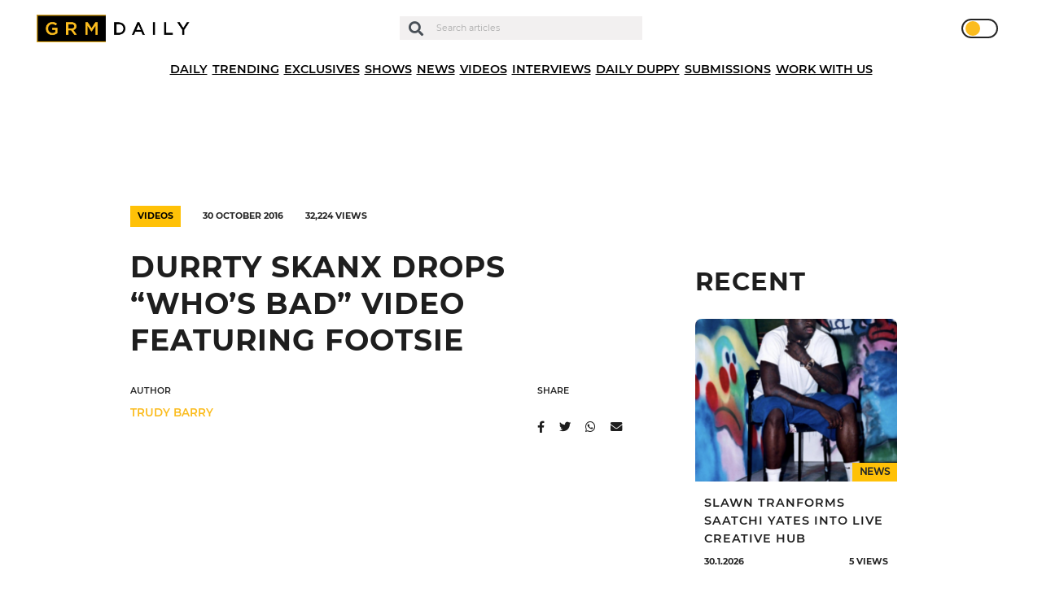

--- FILE ---
content_type: text/html; charset=UTF-8
request_url: https://grmdaily.com/durrty-skanx-footsie-whos-bad/
body_size: 17683
content:
<!DOCTYPE html>
<html lang="en-GB">

<head>
  <!-- InMobi Choice. Consent Manager Tag v3.0 (for TCF 2.2) -->
  <script type="text/javascript" async=true>
    (function() {
      var host = window.location.hostname;
      var element = document.createElement('script');
      var firstScript = document.getElementsByTagName('script')[0];
      var url = 'https://cmp.inmobi.com'
        .concat('/choice/', 'ZkYGQsTVaHPAu', '/', host, '/choice.js?tag_version=V3');
      var uspTries = 0;
      var uspTriesLimit = 3;
      element.async = true;
      element.type = 'text/javascript';
      element.src = url;
      firstScript.parentNode.insertBefore(element, firstScript);

      function makeStub() {
        var TCF_LOCATOR_NAME = '__tcfapiLocator';
        var queue = [];
        var win = window;
        var cmpFrame;

        function addFrame() {
          var doc = win.document;
          var otherCMP = !!(win.frames[TCF_LOCATOR_NAME]);
          if (!otherCMP) {
            if (doc.body) {
              var iframe = doc.createElement('iframe');
              iframe.style.cssText = 'display:none';
              iframe.name = TCF_LOCATOR_NAME;
              doc.body.appendChild(iframe);
            } else {
              setTimeout(addFrame, 5);
            }
          }
          return !otherCMP;
        }

        function tcfAPIHandler() {
          var gdprApplies;
          var args = arguments;
          if (!args.length) {
            return queue;
          } else if (args[0] === 'setGdprApplies') {
            if (
              args.length > 3 &&
              args[2] === 2 &&
              typeof args[3] === 'boolean'
            ) {
              gdprApplies = args[3];
              if (typeof args[2] === 'function') {
                args[2]('set', true);
              }

            }
          } else if (args[0] === 'ping') {
            var retr = {
              gdprApplies: gdprApplies,
              cmpLoaded: false,
              cmpStatus: 'stub'
            };
            if (typeof args[2] === 'function') {
              args[2](retr);
            }
          } else {
            if (args[0] === 'init' && typeof args[3] === 'object') {
              args[3] = Object.assign(args[3], {
                tag_version: 'V3'
              });
            }
            queue.push(args);
          }
        }

        function postMessageEventHandler(event) {
          var msgIsString = typeof event.data === 'string';
          var json = {};
          try {
            if (msgIsString) {
              json = JSON.parse(event.data);
            } else {
              json = event.data;
            }
          } catch (ignore) {}
          var payload = json.__tcfapiCall;
          if (payload) {
            window.__tcfapi(
              payload.command,
              payload.version,
              function(retValue, success) {
                var returnMsg = {
                  __tcfapiReturn: {
                    returnValue: retValue,
                    success: success,
                    callId: payload.callId
                  }
                };
                if (msgIsString) {
                  returnMsg = JSON.stringify(returnMsg);
                }
                if (event && event.source && event.source.postMessage) {
                  event.source.postMessage(returnMsg, '*');
                }
              },
              payload.parameter
            );
          }
        }

        while (win) {
          try {
            if (win.frames[TCF_LOCATOR_NAME]) {
              cmpFrame = win;
              break;
            }
          } catch (ignore) {}
          if (win === window.top) {
            break;
          }
          win = win.parent;
        }
        if (!cmpFrame) {
          addFrame();
          win.__tcfapi = tcfAPIHandler;
          win.addEventListener('message', postMessageEventHandler, false);
        }
      };
      makeStub();

      function makeGppStub() {
        const CMP_ID = 10;
        const SUPPORTED_APIS = [
          '2:tcfeuv2',
          '6:uspv1',
          '7:usnatv1',
          '8:usca',
          '9:usvav1',
          '10:uscov1',
          '11:usutv1',
          '12:usctv1'
        ];
        window.__gpp_addFrame = function(n) {
          if (!window.frames[n]) {
            if (document.body) {
              var i = document.createElement("iframe");
              i.style.cssText = "display:none";
              i.name = n;
              document.body.appendChild(i);
            } else {
              window.setTimeout(window.__gpp_addFrame, 10, n);
            }
          }
        };
        window.__gpp_stub = function() {
          var b = arguments;
          __gpp.queue = __gpp.queue || [];
          __gpp.events = __gpp.events || [];
          if (!b.length || (b.length == 1 && b[0] == "queue")) {
            return __gpp.queue;
          }
          if (b.length == 1 && b[0] == "events") {

            return __gpp.events;
          }
          var cmd = b[0];
          var clb = b.length > 1 ? b[1] : null;
          var par = b.length > 2 ? b[2] : null;
          if (cmd === "ping") {
            clb({
                gppVersion: "1.1", // must be “Version.Subversion”, current: “1.1”
                cmpStatus: "stub", // possible values: stub, loading, loaded, error
                cmpDisplayStatus: "hidden", // possible values: hidden, visible, disabled
                signalStatus: "not ready", // possible values: not ready, ready
                supportedAPIs: SUPPORTED_APIS, // list of supported APIs
                cmpId: CMP_ID, // IAB assigned CMP ID, may be 0 during stub/loading
                sectionList: [],
                applicableSections: [-1],
                gppString: "",
                parsedSections: {},
              },
              true
            );
          } else if (cmd === "addEventListener") {
            if (!("lastId" in __gpp)) {
              __gpp.lastId = 0;
            }
            __gpp.lastId++;
            var lnr = __gpp.lastId;
            __gpp.events.push({
              id: lnr,
              callback: clb,
              parameter: par,
            });
            clb({
                eventName: "listenerRegistered",
                listenerId: lnr, // Registered ID of the listener
                data: true, // positive signal
                pingData: {
                  gppVersion: "1.1", // must be “Version.Subversion”, current: “1.1”
                  cmpStatus: "stub", // possible values: stub, loading, loaded, error
                  cmpDisplayStatus: "hidden", // possible values: hidden, visible, disabled
                  signalStatus: "not ready", // possible values: not ready, ready
                  supportedAPIs: SUPPORTED_APIS, // list of supported APIs
                  cmpId: CMP_ID, // list of supported APIs
                  sectionList: [],
                  applicableSections: [-1],
                  gppString: "",
                  parsedSections: {},
                },
              },
              true
            );
          } else if (cmd === "removeEventListener") {
            var success = false;
            for (var i = 0; i < __gpp.events.length; i++) {
              if (__gpp.events[i].id == par) {

                __gpp.events.splice(i, 1);
                success = true;
                break;
              }
            }
            clb({
                eventName: "listenerRemoved",
                listenerId: par, // Registered ID of the listener
                data: success, // status info
                pingData: {
                  gppVersion: "1.1", // must be “Version.Subversion”, current: “1.1”
                  cmpStatus: "stub", // possible values: stub, loading, loaded, error
                  cmpDisplayStatus: "hidden", // possible values: hidden, visible, disabled
                  signalStatus: "not ready", // possible values: not ready, ready
                  supportedAPIs: SUPPORTED_APIS, // list of supported APIs
                  cmpId: CMP_ID, // CMP ID
                  sectionList: [],
                  applicableSections: [-1],
                  gppString: "",
                  parsedSections: {},
                },
              },
              true
            );
          } else if (cmd === "hasSection") {
            clb(false, true);
          } else if (cmd === "getSection" || cmd === "getField") {
            clb(null, true);
          }
          //queue all other commands
          else {
            __gpp.queue.push([].slice.apply(b));
          }
        };
        window.__gpp_msghandler = function(event) {
          var msgIsString = typeof event.data === "string";
          try {
            var json = msgIsString ? JSON.parse(event.data) : event.data;
          } catch (e) {
            var json = null;
          }
          if (typeof json === "object" && json !== null && "__gppCall" in json) {
            var i = json.__gppCall;
            window.__gpp(
              i.command,
              function(retValue, success) {
                var returnMsg = {
                  __gppReturn: {
                    returnValue: retValue,
                    success: success,
                    callId: i.callId,
                  },
                };
                event.source.postMessage(msgIsString ? JSON.stringify(returnMsg) : returnMsg, "*");
              },
              "parameter" in i ? i.parameter : null,

              "version" in i ? i.version : "1.1"
            );
          }
        };
        if (!("__gpp" in window) || typeof window.__gpp !== "function") {
          window.__gpp = window.__gpp_stub;
          window.addEventListener("message", window.__gpp_msghandler, false);
          window.__gpp_addFrame("__gppLocator");
        }
      };
      makeGppStub();
      var uspStubFunction = function() {
        var arg = arguments;
        if (typeof window.__uspapi !== uspStubFunction) {
          setTimeout(function() {
            if (typeof window.__uspapi !== 'undefined') {
              window.__uspapi.apply(window.__uspapi, arg);
            }
          }, 500);
        }
      };
      var checkIfUspIsReady = function() {
        uspTries++;
        if (window.__uspapi === uspStubFunction && uspTries < uspTriesLimit) {
          console.warn('USP is not accessible');
        } else {
          clearInterval(uspInterval);
        }
      };
      if (typeof window.__uspapi === 'undefined') {
        window.__uspapi = uspStubFunction;
        var uspInterval = setInterval(checkIfUspIsReady, 6000);
      }
    })();
  </script>
  <!-- End InMobi Choice. Consent Manager Tag v3.0 (for TCF 2.2) -->

  <script async type="text/javascript" src="https://altura-advertising.s3.eu-west-2.amazonaws.com/grmdaily.com/Ads-main.js"></script>

  <!-- Google Tag Manager -->
  <script>
    (function(w, d, s, l, i) {
      w[l] = w[l] || [];
      w[l].push({
        'gtm.start': new Date().getTime(),
        event: 'gtm.js'
      });
      var f = d.getElementsByTagName(s)[0],
        j = d.createElement(s),
        dl = l != 'dataLayer' ? '&l=' + l : '';
      j.async = true;
      j.src =
        'https://www.googletagmanager.com/gtm.js?id=' + i + dl;
      f.parentNode.insertBefore(j, f);
    })(window, document, 'script', 'dataLayer', 'GTM-M9QXR96');
  </script>
  <!-- End Google Tag Manager -->

  <script async src="https://pagead2.googlesyndication.com/pagead/js/adsbygoogle.js?client=ca-pub-4651272619532302" crossorigin="anonymous"></script>
  <script async id="xieg6Sie" src="https://cdn.viously.com/js/sdk/boot.js"></script>

  <meta charset="UTF-8" />
  <meta http-equiv="X-UA-Compatible" content="IE=edge">
  <meta name="viewport" content="width=device-width, initial-scale=1.0, maximum-scale=1.0, user-scalable=0" />
  <meta name="theme-color" content="#1e1e1e" />

  <meta name='robots' content='index, follow, max-image-preview:large, max-snippet:-1, max-video-preview:-1' />
	<style>img:is([sizes="auto" i], [sizes^="auto," i]) { contain-intrinsic-size: 3000px 1500px }</style>
	
	<!-- This site is optimized with the Yoast SEO plugin v24.7 - https://yoast.com/wordpress/plugins/seo/ -->
	<title>Durrty Skanx drops &quot;Who&#039;s Bad&quot; video featuring Footsie - GRM Daily</title>
	<link rel="canonical" href="https://grmdaily.com/durrty-skanx-footsie-whos-bad/" />
	<meta property="og:locale" content="en_GB" />
	<meta property="og:type" content="article" />
	<meta property="og:title" content="Durrty Skanx drops &quot;Who&#039;s Bad&quot; video featuring Footsie - GRM Daily" />
	<meta property="og:description" content="Durrty Skanx has dropped visuals for new tune “Who’s Bad”. The track, which dropped yesterday, features Durrty alongside Newham Generals&#8217; Footsie spitting in a rainy junkyard. Durrty spits over a cold classic grime beat, produced by Fanataix, shouting out Jme in the chorus and basically just repping the classic grime roots. Skanx has been quiet on [&hellip;]" />
	<meta property="og:url" content="https://grmdaily.com/durrty-skanx-footsie-whos-bad/" />
	<meta property="og:site_name" content="GRM Daily" />
	<meta property="article:published_time" content="2016-10-30T16:06:37+00:00" />
	<meta property="article:modified_time" content="2020-11-19T15:15:11+00:00" />
	<meta property="og:image" content="https://grmdaily.com/wp-content/uploads/2020/10/screen-shot-2016-10-30-at-154253.png" />
	<meta property="og:image:width" content="1672" />
	<meta property="og:image:height" content="750" />
	<meta property="og:image:type" content="image/png" />
	<meta name="author" content="Trudy Barry" />
	<meta name="twitter:card" content="summary_large_image" />
	<meta name="twitter:label1" content="Written by" />
	<meta name="twitter:data1" content="Trudy Barry" />
	<script type="application/ld+json" class="yoast-schema-graph">{"@context":"https://schema.org","@graph":[{"@type":"Article","@id":"https://grmdaily.com/durrty-skanx-footsie-whos-bad/#article","isPartOf":{"@id":"https://grmdaily.com/durrty-skanx-footsie-whos-bad/"},"author":{"name":"Trudy Barry","@id":"https://grmdaily.com/#/schema/person/520d7577fd50a55c014f09b152541de3"},"headline":"Durrty Skanx drops &#8220;Who&#8217;s Bad&#8221; video featuring Footsie","datePublished":"2016-10-30T16:06:37+00:00","dateModified":"2020-11-19T15:15:11+00:00","mainEntityOfPage":{"@id":"https://grmdaily.com/durrty-skanx-footsie-whos-bad/"},"wordCount":108,"commentCount":0,"publisher":{"@id":"https://grmdaily.com/#organization"},"image":{"@id":"https://grmdaily.com/durrty-skanx-footsie-whos-bad/#primaryimage"},"thumbnailUrl":"https://grmdaily.com/wp-content/uploads/2020/10/screen-shot-2016-10-30-at-154253.png","articleSection":["Videos"],"inLanguage":"en-GB","potentialAction":[{"@type":"CommentAction","name":"Comment","target":["https://grmdaily.com/durrty-skanx-footsie-whos-bad/#respond"]}]},{"@type":"WebPage","@id":"https://grmdaily.com/durrty-skanx-footsie-whos-bad/","url":"https://grmdaily.com/durrty-skanx-footsie-whos-bad/","name":"Durrty Skanx drops \"Who's Bad\" video featuring Footsie - GRM Daily","isPartOf":{"@id":"https://grmdaily.com/#website"},"primaryImageOfPage":{"@id":"https://grmdaily.com/durrty-skanx-footsie-whos-bad/#primaryimage"},"image":{"@id":"https://grmdaily.com/durrty-skanx-footsie-whos-bad/#primaryimage"},"thumbnailUrl":"https://grmdaily.com/wp-content/uploads/2020/10/screen-shot-2016-10-30-at-154253.png","datePublished":"2016-10-30T16:06:37+00:00","dateModified":"2020-11-19T15:15:11+00:00","breadcrumb":{"@id":"https://grmdaily.com/durrty-skanx-footsie-whos-bad/#breadcrumb"},"inLanguage":"en-GB","potentialAction":[{"@type":"ReadAction","target":["https://grmdaily.com/durrty-skanx-footsie-whos-bad/"]}]},{"@type":"ImageObject","inLanguage":"en-GB","@id":"https://grmdaily.com/durrty-skanx-footsie-whos-bad/#primaryimage","url":"https://grmdaily.com/wp-content/uploads/2020/10/screen-shot-2016-10-30-at-154253.png","contentUrl":"https://grmdaily.com/wp-content/uploads/2020/10/screen-shot-2016-10-30-at-154253.png","width":1672,"height":750},{"@type":"BreadcrumbList","@id":"https://grmdaily.com/durrty-skanx-footsie-whos-bad/#breadcrumb","itemListElement":[{"@type":"ListItem","position":1,"name":"Home","item":"https://grmdaily.com/"},{"@type":"ListItem","position":2,"name":"Posts","item":"https://grmdaily.com/posts/"},{"@type":"ListItem","position":3,"name":"Durrty Skanx drops &#8220;Who&#8217;s Bad&#8221; video featuring Footsie"}]},{"@type":"WebSite","@id":"https://grmdaily.com/#website","url":"https://grmdaily.com/","name":"GRM Daily","description":"Grime, Rap music and Culture","publisher":{"@id":"https://grmdaily.com/#organization"},"potentialAction":[{"@type":"SearchAction","target":{"@type":"EntryPoint","urlTemplate":"https://grmdaily.com/?s={search_term_string}"},"query-input":{"@type":"PropertyValueSpecification","valueRequired":true,"valueName":"search_term_string"}}],"inLanguage":"en-GB"},{"@type":"Organization","@id":"https://grmdaily.com/#organization","name":"GRM Daily","url":"https://grmdaily.com/","logo":{"@type":"ImageObject","inLanguage":"en-GB","@id":"https://grmdaily.com/#/schema/logo/image/","url":"https://grmdaily.com/wp-content/uploads/2020/10/grmdaily-logo-e1602156475516.png","contentUrl":"https://grmdaily.com/wp-content/uploads/2020/10/grmdaily-logo-e1602156475516.png","width":495,"height":85,"caption":"GRM Daily"},"image":{"@id":"https://grmdaily.com/#/schema/logo/image/"}},{"@type":"Person","@id":"https://grmdaily.com/#/schema/person/520d7577fd50a55c014f09b152541de3","name":"Trudy Barry","image":{"@type":"ImageObject","inLanguage":"en-GB","@id":"https://grmdaily.com/#/schema/person/image/","url":"https://secure.gravatar.com/avatar/542780df09e2883d512d48568decc921?s=96&d=mm&r=g","contentUrl":"https://secure.gravatar.com/avatar/542780df09e2883d512d48568decc921?s=96&d=mm&r=g","caption":"Trudy Barry"},"url":"https://grmdaily.com/author/trudy-barry/"}]}</script>
	<!-- / Yoast SEO plugin. -->


<link rel="alternate" type="application/rss+xml" title="GRM Daily &raquo; Feed" href="https://grmdaily.com/feed/" />
<link rel="alternate" type="application/rss+xml" title="GRM Daily &raquo; Comments Feed" href="https://grmdaily.com/comments/feed/" />
<link rel="alternate" type="application/rss+xml" title="GRM Daily &raquo; Durrty Skanx drops &#8220;Who&#8217;s Bad&#8221; video featuring Footsie Comments Feed" href="https://grmdaily.com/durrty-skanx-footsie-whos-bad/feed/" />
<script type="text/javascript">
/* <![CDATA[ */
window._wpemojiSettings = {"baseUrl":"https:\/\/s.w.org\/images\/core\/emoji\/15.0.3\/72x72\/","ext":".png","svgUrl":"https:\/\/s.w.org\/images\/core\/emoji\/15.0.3\/svg\/","svgExt":".svg","source":{"concatemoji":"https:\/\/grmdaily.com\/wp-includes\/js\/wp-emoji-release.min.js?ver=6.7.4"}};
/*! This file is auto-generated */
!function(i,n){var o,s,e;function c(e){try{var t={supportTests:e,timestamp:(new Date).valueOf()};sessionStorage.setItem(o,JSON.stringify(t))}catch(e){}}function p(e,t,n){e.clearRect(0,0,e.canvas.width,e.canvas.height),e.fillText(t,0,0);var t=new Uint32Array(e.getImageData(0,0,e.canvas.width,e.canvas.height).data),r=(e.clearRect(0,0,e.canvas.width,e.canvas.height),e.fillText(n,0,0),new Uint32Array(e.getImageData(0,0,e.canvas.width,e.canvas.height).data));return t.every(function(e,t){return e===r[t]})}function u(e,t,n){switch(t){case"flag":return n(e,"\ud83c\udff3\ufe0f\u200d\u26a7\ufe0f","\ud83c\udff3\ufe0f\u200b\u26a7\ufe0f")?!1:!n(e,"\ud83c\uddfa\ud83c\uddf3","\ud83c\uddfa\u200b\ud83c\uddf3")&&!n(e,"\ud83c\udff4\udb40\udc67\udb40\udc62\udb40\udc65\udb40\udc6e\udb40\udc67\udb40\udc7f","\ud83c\udff4\u200b\udb40\udc67\u200b\udb40\udc62\u200b\udb40\udc65\u200b\udb40\udc6e\u200b\udb40\udc67\u200b\udb40\udc7f");case"emoji":return!n(e,"\ud83d\udc26\u200d\u2b1b","\ud83d\udc26\u200b\u2b1b")}return!1}function f(e,t,n){var r="undefined"!=typeof WorkerGlobalScope&&self instanceof WorkerGlobalScope?new OffscreenCanvas(300,150):i.createElement("canvas"),a=r.getContext("2d",{willReadFrequently:!0}),o=(a.textBaseline="top",a.font="600 32px Arial",{});return e.forEach(function(e){o[e]=t(a,e,n)}),o}function t(e){var t=i.createElement("script");t.src=e,t.defer=!0,i.head.appendChild(t)}"undefined"!=typeof Promise&&(o="wpEmojiSettingsSupports",s=["flag","emoji"],n.supports={everything:!0,everythingExceptFlag:!0},e=new Promise(function(e){i.addEventListener("DOMContentLoaded",e,{once:!0})}),new Promise(function(t){var n=function(){try{var e=JSON.parse(sessionStorage.getItem(o));if("object"==typeof e&&"number"==typeof e.timestamp&&(new Date).valueOf()<e.timestamp+604800&&"object"==typeof e.supportTests)return e.supportTests}catch(e){}return null}();if(!n){if("undefined"!=typeof Worker&&"undefined"!=typeof OffscreenCanvas&&"undefined"!=typeof URL&&URL.createObjectURL&&"undefined"!=typeof Blob)try{var e="postMessage("+f.toString()+"("+[JSON.stringify(s),u.toString(),p.toString()].join(",")+"));",r=new Blob([e],{type:"text/javascript"}),a=new Worker(URL.createObjectURL(r),{name:"wpTestEmojiSupports"});return void(a.onmessage=function(e){c(n=e.data),a.terminate(),t(n)})}catch(e){}c(n=f(s,u,p))}t(n)}).then(function(e){for(var t in e)n.supports[t]=e[t],n.supports.everything=n.supports.everything&&n.supports[t],"flag"!==t&&(n.supports.everythingExceptFlag=n.supports.everythingExceptFlag&&n.supports[t]);n.supports.everythingExceptFlag=n.supports.everythingExceptFlag&&!n.supports.flag,n.DOMReady=!1,n.readyCallback=function(){n.DOMReady=!0}}).then(function(){return e}).then(function(){var e;n.supports.everything||(n.readyCallback(),(e=n.source||{}).concatemoji?t(e.concatemoji):e.wpemoji&&e.twemoji&&(t(e.twemoji),t(e.wpemoji)))}))}((window,document),window._wpemojiSettings);
/* ]]> */
</script>
<style id='wp-emoji-styles-inline-css' type='text/css'>

	img.wp-smiley, img.emoji {
		display: inline !important;
		border: none !important;
		box-shadow: none !important;
		height: 1em !important;
		width: 1em !important;
		margin: 0 0.07em !important;
		vertical-align: -0.1em !important;
		background: none !important;
		padding: 0 !important;
	}
</style>
<link rel='stylesheet' id='wp-block-library-css' href='https://grmdaily.com/wp-includes/css/dist/block-library/style.min.css?ver=6.7.4' type='text/css' media='all' />
<style id='classic-theme-styles-inline-css' type='text/css'>
/*! This file is auto-generated */
.wp-block-button__link{color:#fff;background-color:#32373c;border-radius:9999px;box-shadow:none;text-decoration:none;padding:calc(.667em + 2px) calc(1.333em + 2px);font-size:1.125em}.wp-block-file__button{background:#32373c;color:#fff;text-decoration:none}
</style>
<style id='global-styles-inline-css' type='text/css'>
:root{--wp--preset--aspect-ratio--square: 1;--wp--preset--aspect-ratio--4-3: 4/3;--wp--preset--aspect-ratio--3-4: 3/4;--wp--preset--aspect-ratio--3-2: 3/2;--wp--preset--aspect-ratio--2-3: 2/3;--wp--preset--aspect-ratio--16-9: 16/9;--wp--preset--aspect-ratio--9-16: 9/16;--wp--preset--color--black: #000000;--wp--preset--color--cyan-bluish-gray: #abb8c3;--wp--preset--color--white: #ffffff;--wp--preset--color--pale-pink: #f78da7;--wp--preset--color--vivid-red: #cf2e2e;--wp--preset--color--luminous-vivid-orange: #ff6900;--wp--preset--color--luminous-vivid-amber: #fcb900;--wp--preset--color--light-green-cyan: #7bdcb5;--wp--preset--color--vivid-green-cyan: #00d084;--wp--preset--color--pale-cyan-blue: #8ed1fc;--wp--preset--color--vivid-cyan-blue: #0693e3;--wp--preset--color--vivid-purple: #9b51e0;--wp--preset--gradient--vivid-cyan-blue-to-vivid-purple: linear-gradient(135deg,rgba(6,147,227,1) 0%,rgb(155,81,224) 100%);--wp--preset--gradient--light-green-cyan-to-vivid-green-cyan: linear-gradient(135deg,rgb(122,220,180) 0%,rgb(0,208,130) 100%);--wp--preset--gradient--luminous-vivid-amber-to-luminous-vivid-orange: linear-gradient(135deg,rgba(252,185,0,1) 0%,rgba(255,105,0,1) 100%);--wp--preset--gradient--luminous-vivid-orange-to-vivid-red: linear-gradient(135deg,rgba(255,105,0,1) 0%,rgb(207,46,46) 100%);--wp--preset--gradient--very-light-gray-to-cyan-bluish-gray: linear-gradient(135deg,rgb(238,238,238) 0%,rgb(169,184,195) 100%);--wp--preset--gradient--cool-to-warm-spectrum: linear-gradient(135deg,rgb(74,234,220) 0%,rgb(151,120,209) 20%,rgb(207,42,186) 40%,rgb(238,44,130) 60%,rgb(251,105,98) 80%,rgb(254,248,76) 100%);--wp--preset--gradient--blush-light-purple: linear-gradient(135deg,rgb(255,206,236) 0%,rgb(152,150,240) 100%);--wp--preset--gradient--blush-bordeaux: linear-gradient(135deg,rgb(254,205,165) 0%,rgb(254,45,45) 50%,rgb(107,0,62) 100%);--wp--preset--gradient--luminous-dusk: linear-gradient(135deg,rgb(255,203,112) 0%,rgb(199,81,192) 50%,rgb(65,88,208) 100%);--wp--preset--gradient--pale-ocean: linear-gradient(135deg,rgb(255,245,203) 0%,rgb(182,227,212) 50%,rgb(51,167,181) 100%);--wp--preset--gradient--electric-grass: linear-gradient(135deg,rgb(202,248,128) 0%,rgb(113,206,126) 100%);--wp--preset--gradient--midnight: linear-gradient(135deg,rgb(2,3,129) 0%,rgb(40,116,252) 100%);--wp--preset--font-size--small: 13px;--wp--preset--font-size--medium: 20px;--wp--preset--font-size--large: 36px;--wp--preset--font-size--x-large: 42px;--wp--preset--spacing--20: 0.44rem;--wp--preset--spacing--30: 0.67rem;--wp--preset--spacing--40: 1rem;--wp--preset--spacing--50: 1.5rem;--wp--preset--spacing--60: 2.25rem;--wp--preset--spacing--70: 3.38rem;--wp--preset--spacing--80: 5.06rem;--wp--preset--shadow--natural: 6px 6px 9px rgba(0, 0, 0, 0.2);--wp--preset--shadow--deep: 12px 12px 50px rgba(0, 0, 0, 0.4);--wp--preset--shadow--sharp: 6px 6px 0px rgba(0, 0, 0, 0.2);--wp--preset--shadow--outlined: 6px 6px 0px -3px rgba(255, 255, 255, 1), 6px 6px rgba(0, 0, 0, 1);--wp--preset--shadow--crisp: 6px 6px 0px rgba(0, 0, 0, 1);}:where(.is-layout-flex){gap: 0.5em;}:where(.is-layout-grid){gap: 0.5em;}body .is-layout-flex{display: flex;}.is-layout-flex{flex-wrap: wrap;align-items: center;}.is-layout-flex > :is(*, div){margin: 0;}body .is-layout-grid{display: grid;}.is-layout-grid > :is(*, div){margin: 0;}:where(.wp-block-columns.is-layout-flex){gap: 2em;}:where(.wp-block-columns.is-layout-grid){gap: 2em;}:where(.wp-block-post-template.is-layout-flex){gap: 1.25em;}:where(.wp-block-post-template.is-layout-grid){gap: 1.25em;}.has-black-color{color: var(--wp--preset--color--black) !important;}.has-cyan-bluish-gray-color{color: var(--wp--preset--color--cyan-bluish-gray) !important;}.has-white-color{color: var(--wp--preset--color--white) !important;}.has-pale-pink-color{color: var(--wp--preset--color--pale-pink) !important;}.has-vivid-red-color{color: var(--wp--preset--color--vivid-red) !important;}.has-luminous-vivid-orange-color{color: var(--wp--preset--color--luminous-vivid-orange) !important;}.has-luminous-vivid-amber-color{color: var(--wp--preset--color--luminous-vivid-amber) !important;}.has-light-green-cyan-color{color: var(--wp--preset--color--light-green-cyan) !important;}.has-vivid-green-cyan-color{color: var(--wp--preset--color--vivid-green-cyan) !important;}.has-pale-cyan-blue-color{color: var(--wp--preset--color--pale-cyan-blue) !important;}.has-vivid-cyan-blue-color{color: var(--wp--preset--color--vivid-cyan-blue) !important;}.has-vivid-purple-color{color: var(--wp--preset--color--vivid-purple) !important;}.has-black-background-color{background-color: var(--wp--preset--color--black) !important;}.has-cyan-bluish-gray-background-color{background-color: var(--wp--preset--color--cyan-bluish-gray) !important;}.has-white-background-color{background-color: var(--wp--preset--color--white) !important;}.has-pale-pink-background-color{background-color: var(--wp--preset--color--pale-pink) !important;}.has-vivid-red-background-color{background-color: var(--wp--preset--color--vivid-red) !important;}.has-luminous-vivid-orange-background-color{background-color: var(--wp--preset--color--luminous-vivid-orange) !important;}.has-luminous-vivid-amber-background-color{background-color: var(--wp--preset--color--luminous-vivid-amber) !important;}.has-light-green-cyan-background-color{background-color: var(--wp--preset--color--light-green-cyan) !important;}.has-vivid-green-cyan-background-color{background-color: var(--wp--preset--color--vivid-green-cyan) !important;}.has-pale-cyan-blue-background-color{background-color: var(--wp--preset--color--pale-cyan-blue) !important;}.has-vivid-cyan-blue-background-color{background-color: var(--wp--preset--color--vivid-cyan-blue) !important;}.has-vivid-purple-background-color{background-color: var(--wp--preset--color--vivid-purple) !important;}.has-black-border-color{border-color: var(--wp--preset--color--black) !important;}.has-cyan-bluish-gray-border-color{border-color: var(--wp--preset--color--cyan-bluish-gray) !important;}.has-white-border-color{border-color: var(--wp--preset--color--white) !important;}.has-pale-pink-border-color{border-color: var(--wp--preset--color--pale-pink) !important;}.has-vivid-red-border-color{border-color: var(--wp--preset--color--vivid-red) !important;}.has-luminous-vivid-orange-border-color{border-color: var(--wp--preset--color--luminous-vivid-orange) !important;}.has-luminous-vivid-amber-border-color{border-color: var(--wp--preset--color--luminous-vivid-amber) !important;}.has-light-green-cyan-border-color{border-color: var(--wp--preset--color--light-green-cyan) !important;}.has-vivid-green-cyan-border-color{border-color: var(--wp--preset--color--vivid-green-cyan) !important;}.has-pale-cyan-blue-border-color{border-color: var(--wp--preset--color--pale-cyan-blue) !important;}.has-vivid-cyan-blue-border-color{border-color: var(--wp--preset--color--vivid-cyan-blue) !important;}.has-vivid-purple-border-color{border-color: var(--wp--preset--color--vivid-purple) !important;}.has-vivid-cyan-blue-to-vivid-purple-gradient-background{background: var(--wp--preset--gradient--vivid-cyan-blue-to-vivid-purple) !important;}.has-light-green-cyan-to-vivid-green-cyan-gradient-background{background: var(--wp--preset--gradient--light-green-cyan-to-vivid-green-cyan) !important;}.has-luminous-vivid-amber-to-luminous-vivid-orange-gradient-background{background: var(--wp--preset--gradient--luminous-vivid-amber-to-luminous-vivid-orange) !important;}.has-luminous-vivid-orange-to-vivid-red-gradient-background{background: var(--wp--preset--gradient--luminous-vivid-orange-to-vivid-red) !important;}.has-very-light-gray-to-cyan-bluish-gray-gradient-background{background: var(--wp--preset--gradient--very-light-gray-to-cyan-bluish-gray) !important;}.has-cool-to-warm-spectrum-gradient-background{background: var(--wp--preset--gradient--cool-to-warm-spectrum) !important;}.has-blush-light-purple-gradient-background{background: var(--wp--preset--gradient--blush-light-purple) !important;}.has-blush-bordeaux-gradient-background{background: var(--wp--preset--gradient--blush-bordeaux) !important;}.has-luminous-dusk-gradient-background{background: var(--wp--preset--gradient--luminous-dusk) !important;}.has-pale-ocean-gradient-background{background: var(--wp--preset--gradient--pale-ocean) !important;}.has-electric-grass-gradient-background{background: var(--wp--preset--gradient--electric-grass) !important;}.has-midnight-gradient-background{background: var(--wp--preset--gradient--midnight) !important;}.has-small-font-size{font-size: var(--wp--preset--font-size--small) !important;}.has-medium-font-size{font-size: var(--wp--preset--font-size--medium) !important;}.has-large-font-size{font-size: var(--wp--preset--font-size--large) !important;}.has-x-large-font-size{font-size: var(--wp--preset--font-size--x-large) !important;}
:where(.wp-block-post-template.is-layout-flex){gap: 1.25em;}:where(.wp-block-post-template.is-layout-grid){gap: 1.25em;}
:where(.wp-block-columns.is-layout-flex){gap: 2em;}:where(.wp-block-columns.is-layout-grid){gap: 2em;}
:root :where(.wp-block-pullquote){font-size: 1.5em;line-height: 1.6;}
</style>
<link rel='stylesheet' id='contact-form-7-css' href='https://grmdaily.com/wp-content/plugins/contact-form-7/includes/css/styles.css?ver=6.0.5' type='text/css' media='all' />
<link rel='stylesheet' id='dashicons-css' href='https://grmdaily.com/wp-includes/css/dashicons.min.css?ver=6.7.4' type='text/css' media='all' />
<link rel='stylesheet' id='post-views-counter-frontend-css' href='https://grmdaily.com/wp-content/plugins/post-views-counter/css/frontend.min.css?ver=1.5.2' type='text/css' media='all' />
<link rel='stylesheet' id='Swiper-css' href='https://cdnjs.cloudflare.com/ajax/libs/Swiper/4.5.0/css/swiper.min.css?ver=6.7.4' type='text/css' media='all' />
<link rel='stylesheet' id='vendor-styles-css' href='https://grmdaily.com/wp-content/themes/grm-daily/public/css/vendor.css?ver=2.0.5' type='text/css' media='all' />
<link rel='stylesheet' id='app-styles-css' href='https://grmdaily.com/wp-content/themes/grm-daily/public/css/app.css?ver=2.0.5' type='text/css' media='all' />
<link rel='stylesheet' id='grm-theme-css' href='https://grmdaily.com/wp-content/themes/grm-daily/style.css?ver=6.7.4' type='text/css' media='all' />
<link rel='stylesheet' id='__EPYT__style-css' href='https://grmdaily.com/wp-content/plugins/youtube-embed-plus/styles/ytprefs.min.css?ver=14.2.1.3' type='text/css' media='all' />
<style id='__EPYT__style-inline-css' type='text/css'>

                .epyt-gallery-thumb {
                        width: 33.333%;
                }
                
</style>
<script type="text/javascript" id="post-views-counter-frontend-js-before">
/* <![CDATA[ */
var pvcArgsFrontend = {"mode":"js","postID":18065,"requestURL":"https:\/\/grmdaily.com\/wp-admin\/admin-ajax.php","nonce":"e121a551ee","dataStorage":"cookies","multisite":false,"path":"\/","domain":""};
/* ]]> */
</script>
<script type="text/javascript" src="https://grmdaily.com/wp-content/plugins/post-views-counter/js/frontend.min.js?ver=1.5.2" id="post-views-counter-frontend-js"></script>
<script type="text/javascript" src="https://grmdaily.com/wp-includes/js/jquery/jquery.min.js?ver=3.7.1" id="jquery-core-js"></script>
<script type="text/javascript" src="https://grmdaily.com/wp-includes/js/jquery/jquery-migrate.min.js?ver=3.4.1" id="jquery-migrate-js"></script>
<script type="text/javascript" id="__ytprefs__-js-extra">
/* <![CDATA[ */
var _EPYT_ = {"ajaxurl":"https:\/\/grmdaily.com\/wp-admin\/admin-ajax.php","security":"140ee44771","gallery_scrolloffset":"20","eppathtoscripts":"https:\/\/grmdaily.com\/wp-content\/plugins\/youtube-embed-plus\/scripts\/","eppath":"https:\/\/grmdaily.com\/wp-content\/plugins\/youtube-embed-plus\/","epresponsiveselector":"[\"iframe.__youtube_prefs__\",\"iframe[src*='youtube.com']\",\"iframe[src*='youtube-nocookie.com']\",\"iframe[data-ep-src*='youtube.com']\",\"iframe[data-ep-src*='youtube-nocookie.com']\",\"iframe[data-ep-gallerysrc*='youtube.com']\"]","epdovol":"1","version":"14.2.1.3","evselector":"iframe.__youtube_prefs__[src], iframe[src*=\"youtube.com\/embed\/\"], iframe[src*=\"youtube-nocookie.com\/embed\/\"]","ajax_compat":"","maxres_facade":"eager","ytapi_load":"light","pause_others":"1","stopMobileBuffer":"1","facade_mode":"","not_live_on_channel":"","vi_active":"","vi_js_posttypes":[]};
/* ]]> */
</script>
<script type="text/javascript" src="https://grmdaily.com/wp-content/plugins/youtube-embed-plus/scripts/ytprefs.min.js?ver=14.2.1.3" id="__ytprefs__-js"></script>
<link rel="https://api.w.org/" href="https://grmdaily.com/wp-json/" /><link rel="alternate" title="JSON" type="application/json" href="https://grmdaily.com/wp-json/wp/v2/posts/18065" /><link rel="EditURI" type="application/rsd+xml" title="RSD" href="https://grmdaily.com/xmlrpc.php?rsd" />
<meta name="generator" content="WordPress 6.7.4" />
<link rel='shortlink' href='https://grmdaily.com/?p=18065' />
<link rel="alternate" title="oEmbed (JSON)" type="application/json+oembed" href="https://grmdaily.com/wp-json/oembed/1.0/embed?url=https%3A%2F%2Fgrmdaily.com%2Fdurrty-skanx-footsie-whos-bad%2F" />
<link rel="alternate" title="oEmbed (XML)" type="text/xml+oembed" href="https://grmdaily.com/wp-json/oembed/1.0/embed?url=https%3A%2F%2Fgrmdaily.com%2Fdurrty-skanx-footsie-whos-bad%2F&#038;format=xml" />
		<meta property="fb:pages" content="76080457959" />
					<meta property="ia:markup_url" content="https://grmdaily.com/durrty-skanx-footsie-whos-bad/?ia_markup=1" />
					<script>
			document.documentElement.className = document.documentElement.className.replace('no-js', 'js');
		</script>
				<style>
			.no-js img.lazyload {
				display: none;
			}

			figure.wp-block-image img.lazyloading {
				min-width: 150px;
			}

						.lazyload, .lazyloading {
				opacity: 0;
			}

			.lazyloaded {
				opacity: 1;
				transition: opacity 400ms;
				transition-delay: 0ms;
			}

					</style>
		<link rel="icon" href="https://grmdaily.com/wp-content/uploads/2020/06/GRM-fav.png" sizes="32x32" />
<link rel="icon" href="https://grmdaily.com/wp-content/uploads/2020/06/GRM-fav.png" sizes="192x192" />
<link rel="apple-touch-icon" href="https://grmdaily.com/wp-content/uploads/2020/06/GRM-fav.png" />
<meta name="msapplication-TileImage" content="https://grmdaily.com/wp-content/uploads/2020/06/GRM-fav.png" />
		<style type="text/css" id="wp-custom-css">
			#rated_awards_swiper .swiper-wrapper .swiper-slide {
    height: fit-content;
}

#onetrust-consent-sdk #onetrust-pc-btn-handler, #onetrust-consent-sdk #onetrust-pc-btn-handler.cookie-setting-link {
	color: black!important;
}

#bannerGallery{
	position: relative;
}		</style>
		
  <!-- Global site tag (gtag.js) - Google Analytics -->
  <script async src="https://www.googletagmanager.com/gtag/js?id=UA-33681447-1"></script>
  <script>
    window.dataLayer = window.dataLayer || [];

    function gtag() {
      dataLayer.push(arguments);
    }
    gtag('js', new Date());
    gtag('config', 'UA-33681447-1');
  </script>

  <script async src="https://securepubads.g.doubleclick.net/tag/js/gpt.js"></script>
  <script>
    // Google ads
    window.googletag = window.googletag || {
      cmd: []
    };

    googletag.cmd.push(function() {
      // Make ads centered.
      googletag.pubads().setCentering(true);
      googletag.pubads().enableSingleRequest();
      googletag.pubads().setTargeting('category', ['news', 'video']);
      googletag.enableServices();
      googletag.pubads().disableInitialLoad();
    });
  </script>

  <!-- Desktop Feature Banner -->
  <script>
    if (window.innerWidth >= 767) {
      window.googletag = window.googletag || {
        cmd: []
      };
      googletag.cmd.push(function() {

        googletag.defineSlot('/7336901/Feature_Banner', [
          [1000, 250],
          [900, 250],
          [970, 250],
          [728, 90]
        ], 'div-gpt-ad-1656071260041-0').addService(googletag.pubads());

        googletag.pubads().enableSingleRequest();
        googletag.pubads().setTargeting('Section', ['daily duppy', 'exclusives', 'homepage', 'interviews', 'news', 'one mic', 'rated awards', 'shows', 'style', 'trending']);
        googletag.enableServices();
      });

    }
  </script>

  <!-- Mobile Feature Banner -->
  <script>
    if (window.innerWidth < 768) {
      window.googletag = window.googletag || {
        cmd: []
      };
      googletag.cmd.push(function() {

        googletag.defineSlot('/7336901/Feature_Banner', [
          [300, 100],
          [320, 100],
          [320, 50],
          [300, 250]
        ], 'div-gpt-ad-1656071260042-1').addService(googletag.pubads());

        googletag.pubads().enableSingleRequest();
        googletag.pubads().setTargeting('Section', ['daily duppy', 'exclusives', 'homepage', 'interviews', 'news', 'one mic', 'rated awards', 'shows', 'style', 'trending']);
        googletag.enableServices();
      });
    }
  </script>

  <!-- Desktop Rail -->
  <script>
    if (window.innerWidth >= 767) {
      window.googletag = window.googletag || {
        cmd: []
      };
      googletag.cmd.push(function() {
        googletag.defineSlot('/7336901/rail', [
          [300, 250],
          [120, 600],
          [320, 400],
          [300, 600]
        ], 'div-gpt-ad-1655306449504-0').addService(googletag.pubads());
        googletag.pubads().enableSingleRequest();
        googletag.pubads().setTargeting('Section', ['daily duppy', 'exclusives', 'homepage', 'interviews', 'news', 'one mic', 'rated awards', 'shows', 'style', 'trending']);
        googletag.enableServices();
      });
    }
  </script>


  <!-- Mobile Rail  -->

  <script>
    if (window.innerWidth < 768) {
      window.googletag = window.googletag || {
        cmd: []
      };
      googletag.cmd.push(function() {
        googletag.defineSlot('/7336901/rail', [
          [300, 250],
          [320, 50]
        ], 'div-gpt-ad-1655306449505-1').addService(googletag.pubads());
        googletag.pubads().enableSingleRequest();
        googletag.pubads().setTargeting('Section', ['daily duppy', 'exclusives', 'homepage', 'interviews', 'news', 'one mic', 'rated awards', 'shows', 'style', 'trending']);
        googletag.enableServices();
      });
    }
  </script>

</head>

<body class="light-theme durrty-skanx-footsie-whos-bad" data-ajax="https://grmdaily.com/wp-admin/admin-ajax.php">
  <!-- Google Tag Manager (noscript) -->
  <noscript><iframe src="https://www.googletagmanager.com/ns.html?id=GTM-M9QXR96" height="0" width="0" style="display:none;visibility:hidden"></iframe></noscript>
  <!-- End Google Tag Manager (noscript) —>
    <!-- NAVBAR -->
  <header>
    <nav class="navbar navbar-lg">
      <div class="container-fluid px-md-7 py-md-4">
        <div class="toggle-container d-flex d-lg-none">
          <button class="navbar-toggler collapsed" type="button" data-toggle="collapse" data-target="#side-nav-area" aria-controls="side-nav-area" aria-expanded="true" aria-label="Toggle navigation">
            <div class="bar bar1"></div>
            <div class="bar bar2"></div>
            <div class="bar bar3"></div>
          </button>
        </div>
        
  <!-- logo -->
  <a href="https://grmdaily.com" class="navbar-brand lazyload" style="background-image:inherit;" data-bg-image="url(https://grmdaily.com/wp-content/uploads/2020/10/grmdaily-logo.png)">
    GRM Daily  </a>

        <i class="fas fa-search d-md-none" data-toggle="collapse" data-target="#collapseSearch" aria-expanded="false" aria-controls="collapseSearch"></i>
<form class="form-inline d-none d-md-flex" role="search" method="get" action="https://grmdaily.com/posts/">
  <div class="input-group">
    <label class="sr-only sr-only-focusable">Search for</label>
    <div class="input-group-prepend">
      <div class="input-group-text"><i class="fas fa-search"></i></div>
    </div>
    <input type="search" name="s" class="form-control form-control-lg" placeholder="Search articles" value="" />
  </div>
</form>                <div class="toggle transparent">
          <input id="dark-mode" type="checkbox" disabled="disabled" >
          <label class="toggle-item" for="dark-mode"></label>
        </div>
        <button type="button" data-toggle="modal" data-target="#videoSubmitModal" class="btn btn-md btn-yellow d-none"> <!-- d-sm-block -->
          Uploads
        </button>
    </nav>
    <div class="yellow-nav d-none d-lg-block">
      <div class="container">
        <nav class="menu-primary-container"><ul id="menu-primary" class="navbar-nav"><li id="menu-item-69928" class="menu-item menu-item-type-post_type menu-item-object-page menu-item-home menu-item-69928"><a href="https://grmdaily.com/">Daily</a></li>
<li id="menu-item-70614" class="menu-item menu-item-type-post_type menu-item-object-page menu-item-70614"><a href="https://grmdaily.com/trending/">Trending</a></li>
<li id="menu-item-70216" class="menu-item menu-item-type-taxonomy menu-item-object-category menu-item-70216"><a href="https://grmdaily.com/exclusives/">Exclusives</a></li>
<li id="menu-item-70217" class="menu-item menu-item-type-taxonomy menu-item-object-category menu-item-70217"><a href="https://grmdaily.com/shows/">Shows</a></li>
<li id="menu-item-70219" class="menu-item menu-item-type-taxonomy menu-item-object-category menu-item-70219"><a href="https://grmdaily.com/news/">News</a></li>
<li id="menu-item-70218" class="menu-item menu-item-type-taxonomy menu-item-object-category current-post-ancestor current-menu-parent current-post-parent menu-item-70218"><a href="https://grmdaily.com/videos/">Videos</a></li>
<li id="menu-item-70220" class="menu-item menu-item-type-taxonomy menu-item-object-category menu-item-70220"><a href="https://grmdaily.com/interviews/">Interviews</a></li>
<li id="menu-item-70221" class="menu-item menu-item-type-taxonomy menu-item-object-category menu-item-70221"><a href="https://grmdaily.com/daily-duppy/">Daily Duppy</a></li>
<li id="menu-item-180293" class="menu-item menu-item-type-post_type menu-item-object-page menu-item-180293"><a href="https://grmdaily.com/submissions/">Submissions</a></li>
<li id="menu-item-107825" class="menu-item menu-item-type-post_type menu-item-object-page menu-item-107825"><a href="https://grmdaily.com/advertise/">WORK WITH US</a></li>
</ul></nav>      </div>
    </div>
  </header>

  <div class="side-menu  ">
    <div class="menu-container">
      <div class="side-nav collapse width" id="side-nav-area">
        <nav class="menu-primary-container"><ul id="menu-primary-1" class="navbar-nav"><li class="menu-item menu-item-type-post_type menu-item-object-page menu-item-home menu-item-69928"><a href="https://grmdaily.com/">Daily</a></li>
<li class="menu-item menu-item-type-post_type menu-item-object-page menu-item-70614"><a href="https://grmdaily.com/trending/">Trending</a></li>
<li class="menu-item menu-item-type-taxonomy menu-item-object-category menu-item-70216"><a href="https://grmdaily.com/exclusives/">Exclusives</a></li>
<li class="menu-item menu-item-type-taxonomy menu-item-object-category menu-item-70217"><a href="https://grmdaily.com/shows/">Shows</a></li>
<li class="menu-item menu-item-type-taxonomy menu-item-object-category menu-item-70219"><a href="https://grmdaily.com/news/">News</a></li>
<li class="menu-item menu-item-type-taxonomy menu-item-object-category current-post-ancestor current-menu-parent current-post-parent menu-item-70218"><a href="https://grmdaily.com/videos/">Videos</a></li>
<li class="menu-item menu-item-type-taxonomy menu-item-object-category menu-item-70220"><a href="https://grmdaily.com/interviews/">Interviews</a></li>
<li class="menu-item menu-item-type-taxonomy menu-item-object-category menu-item-70221"><a href="https://grmdaily.com/daily-duppy/">Daily Duppy</a></li>
<li class="menu-item menu-item-type-post_type menu-item-object-page menu-item-180293"><a href="https://grmdaily.com/submissions/">Submissions</a></li>
<li class="menu-item menu-item-type-post_type menu-item-object-page menu-item-107825"><a href="https://grmdaily.com/advertise/">WORK WITH US</a></li>
</ul></nav>        <button type="button" data-toggle="modal" data-target="#videoSubmitModal" style="width: 50%;" class="btn btn-md btn-yellow d-none align-self-center"> <!-- d-sm-none -->
          Uploads
        </button>
        <div class="mt-5 align-self-center">
          
<div class="social">
            <a href="https://www.facebook.com/GRMDaily/" target="_blank" class="fab fa-facebook-f"></a>
                <a href="https://twitter.com/grmdaily" target="_blank" class="fab fa-twitter"></a>
                <a href="https://www.instagram.com/grmdaily/" target="_blank" class="fab fa-instagram"></a>
                <a href="https://soundcloud.com/grmdaily" target="_blank" class="fab fa-soundcloud"></a>
                <a href="https://www.youtube.com/channel/UCqTwKvjbTENZDGbz2si47ag" target="_blank" class="fab fa-youtube"></a>
                <a href="https://www.snapchat.com/add/snapgrmdaily" target="_blank" class="fab fa-snapchat"></a>
                <a href="https://www.tiktok.com/@grmdaily?lang=en" target="_blank" class="fab fa-tiktok"></a>
    </div>        </div>
      </div>
      <div class="toggle-container navbar">
        <button class="navbar-toggler collapsed icon icon-burger left" type="button" data-toggle="collapse" data-target="#side-nav-area" aria-controls="side-nav-area" aria-expanded="true" aria-label="Toggle navigation">
        </button>
      </div>
    </div>

  </div>
  <div class="collapse search-collapse" id="collapseSearch">
    <div class="card card-body">
      <form class="form-inline d-md-none" role="search" method="get" action="https://grmdaily.com/posts/">
        <div class="input-group">
          <label class="sr-only sr-only-focusable">Search for</label>
          <div class="input-group-prepend">
            <div class="input-group-text"><i class="fas fa-search"></i></div>
          </div>
          <input type="search" name="s" class="form-control form-control-lg" placeholder="Search articles" value="" />
        </div>
      </form>
    </div>
  </div>
  
<!-- Modal -->
<div class="modal fade video submission" id="videoSubmitModal" tabindex="-1" role="dialog" aria-labelledby="videoSubmitModalTitle" aria-hidden="true">
  <div class="modal-dialog modal-lg modal-dialog-centered" role="document">
    <div class="modal-content">
      <div class="modal-header">
        <h5 class="modal-title" id="exampleModalLongTitle">Submit a video</h5>
        <button type="button" class="close" data-dismiss="modal" aria-label="Close">
          <span aria-hidden="true">&times;</span>
        </button>
      </div>
      <div class="modal-body">
        
<div class="wpcf7 no-js" id="wpcf7-f4488-o1" lang="en-GB" dir="ltr" data-wpcf7-id="4488">
<div class="screen-reader-response"><p role="status" aria-live="polite" aria-atomic="true"></p> <ul></ul></div>
<form action="/durrty-skanx-footsie-whos-bad/#wpcf7-f4488-o1" method="post" class="wpcf7-form init wpcf7-acceptance-as-validation" aria-label="Contact form" novalidate="novalidate" data-status="init">
<div style="display: none;">
<input type="hidden" name="_wpcf7" value="4488" />
<input type="hidden" name="_wpcf7_version" value="6.0.5" />
<input type="hidden" name="_wpcf7_locale" value="en_GB" />
<input type="hidden" name="_wpcf7_unit_tag" value="wpcf7-f4488-o1" />
<input type="hidden" name="_wpcf7_container_post" value="0" />
<input type="hidden" name="_wpcf7_posted_data_hash" value="" />
<input type="hidden" name="_wpcf7_recaptcha_response" value="" />
</div>
<div class="row">
<div class="col-md-6">
<label> Your Name (required)</label><span class="wpcf7-form-control-wrap" data-name="your-name"><input size="40" maxlength="400" class="wpcf7-form-control wpcf7-text wpcf7-validates-as-required" aria-required="true" aria-invalid="false" placeholder="Your name here" value="" type="text" name="your-name" /></span> 
</div>
<div class="col-md-6">
<label> Your Email (required) </label><span class="wpcf7-form-control-wrap" data-name="your-email"><input size="40" maxlength="400" class="wpcf7-form-control wpcf7-email wpcf7-validates-as-required wpcf7-text wpcf7-validates-as-email" aria-required="true" aria-invalid="false" placeholder="Your email" value="" type="email" name="your-email" /></span>
</div>
<div class="col-md-6">
<label> Enter Link to Your Video here  (required)</label><span class="wpcf7-form-control-wrap" data-name="video"><input size="40" maxlength="400" class="wpcf7-form-control wpcf7-text wpcf7-validates-as-required" aria-required="true" aria-invalid="false" placeholder="Enter link to your video here" value="" type="text" name="video" /></span>
</div>
<div class="col-12">
<span class="wpcf7-form-control-wrap" data-name="acceptance-378"><span class="wpcf7-form-control wpcf7-acceptance"><span class="wpcf7-list-item"><label><input type="checkbox" name="acceptance-378" value="1" aria-invalid="false" /><span class="wpcf7-list-item-label">I agree to the Terms and Services</span></label></span></span></span>
<span class="wpcf7-form-control-wrap" data-name="acceptance-379"><span class="wpcf7-form-control wpcf7-acceptance"><span class="wpcf7-list-item"><label><input type="checkbox" name="acceptance-379" value="1" aria-invalid="false" /><span class="wpcf7-list-item-label">I agree to the Privacy Policy</span></label></span></span></span>
<span class="wpcf7-form-control-wrap" data-name="acceptance-380"><span class="wpcf7-form-control wpcf7-acceptance"><span class="wpcf7-list-item"><label><input type="checkbox" name="acceptance-380" value="1" aria-invalid="false" /><span class="wpcf7-list-item-label">I consent to the processing of my personal data for the purposes set out in the Privacy Policy</span></label></span></span></span>

<small>This site is protected by reCAPTCHA and the Google <a href="https://policies.google.com/privacy">Privacy Policy</a> and <a href="https://policies.google.com/terms">Terms of Service</a> apply.</small>
</div>
</div>
</div>
<div class="modal-footer">
<div class="row">
<div class="col-md-6">
<input class="wpcf7-form-control wpcf7-submit has-spinner btn-sumbit" type="submit" value="Submit" />
</div>
<div class="col-md-6">
<button type="button" class="btn btn-secondary" data-dismiss="modal">Close</button>
</div>
</div><div class="wpcf7-response-output" aria-hidden="true"></div>
</form>
</div>

      </div>
    </div>
  </div>
</div>  
<!-- Modal -->
<div class="modal fade mailchimp" id="mailchimpModal" tabindex="-1" role="dialog" aria-labelledby="mailchimpModal" aria-hidden="true">
  <div class="modal-dialog modal-lg modal-dialog-centered" role="document">
    <div class="modal-content">
      <div class="modal-header">
        <h5 class="modal-title" id="exampleModalLongTitle">Sign up for our newsletter</h5>
        <button type="button" class="close" data-dismiss="modal" aria-label="Close">
          <span aria-hidden="true">&times;</span>
        </button>
      </div>
      <div class="modal-body">
              </div>
    </div>
  </div>
</div>
<main id="content" class="page-content">

  <div class="section-main">
    <article id="post-18065" class="post-18065 post type-post status-publish format-standard has-post-thumbnail hentry category-videos">
  
<section class="container mb-4">
  <div class="row">
    <div class="col">
      <div class="feed-focus-block">
        <div class="row mb-2">
          <div class="col">
            	<div  class="focus-block focus-block-x wow fadeIn">
					<!-- Mobile Feature Banner  -->
			<div id='div-gpt-ad-1656071260042-1' class="googleAd--mobile d-block d-md-none" style='min-width: 320px; min-height: 50px;'>
				<script>
					// googletag.cmd.push(function() { googletag.display('div-gpt-ad-1656071260042-1'); });
				</script>
			</div>

			<!-- Desktop Feature Banner  -->
			<div id='div-gpt-ad-1656071260041-0' class="googleAd--desktop d-none d-md-block" style='min-width: 728px; min-height: 90px;'>
				<script>
					// googletag.cmd.push(function() { googletag.display('div-gpt-ad-1656071260041-0'); });
				</script>
			</div>

			</div>
          </div>
        </div>
      </div>
    </div>
  </div>
  <div class="row mb-5">
    <div class="col-md-8 px-5">
      <div class="intro-content">
        <div class="meta mb-3 mb-sm-5 d-flex">
          <!-- Show Category Badges -->
          
              <a class="badge badge-category badge-warning" href="https://grmdaily.com/posts/?category=videos">
                Videos              </a>
                    <!-- Echo date on larger than mobile -->
          <span class="mr-5 d-none d-sm-inline-block">30 October 2016</span>
          <!-- Show views on larger than mobile -->
          <div class="views d-none d-sm-flex">
                          <span>32,224 views</span>
                      </div>
          <div class="author d-sm-none">
            <div class="author-info">
              <span>Author: </span>
              <span class="name">
                <a
                  href="https://grmdaily.com/posts/?author=134"
                  title="Trudy Barry">Trudy Barry                </a>
              </span>
            </div>
          </div>
        </div>
        <h1 class="post-title pb-1 p-md-0 mb-md-5">Durrty Skanx drops &#8220;Who&#8217;s Bad&#8221; video featuring Footsie</h1>
        <div class="row">
          <div class="col d-flex justify-content-between meta-sub">
            <div class="author d-none d-sm-block mb-3">
              <div class="author-info">
                <span>Author</span>
                <span class="name">
                  <a
                    href="https://grmdaily.com/posts/?author=134"
                    title="Trudy Barry">Trudy Barry                  </a></span>
                              </div>
            </div>
            <!-- This is because we need the posts to have the right structure for when we share to instagram -->
            <!-- Visible on mobile -->
            <div class="date-views meta pb-3 d-sm-none">
              <div class="date">
                <span class="mr-5">30 October 2016</span>
              </div>
              <!-- Views -->
              <div class="views d-flex align-items-center">
                                  <span class="d-inline">32,224 views</span>
                              </div>
            </div>
            <div class="d-none d-sm-block">
              <span class="mb-2">Share</span>
              <div class="social">
	<a class="fab fa-facebook-f" href="https://www.facebook.com/sharer.php?u=https://grmdaily.com/durrty-skanx-footsie-whos-bad/&amp;t=Durrty Skanx drops &#8220;Who&#8217;s Bad&#8221; video featuring Footsie" ></a>
	<a class="fab fa-twitter" target="_blank" href="https://twitter.com/intent/tweet?text=Durrty Skanx drops &#8220;Who&#8217;s Bad&#8221; video featuring Footsie&amp;url=https://grmdaily.com/durrty-skanx-footsie-whos-bad/"></a>
<!-- 	<i class="fab fa-instagram"></i> -->
<!-- 	<i class="fab fa-soundcloud"></i> -->
	<a href="whatsapp://send?text=https://grmdaily.com/durrty-skanx-footsie-whos-bad/&amp;t=Durrty Skanx drops &#8220;Who&#8217;s Bad&#8221; video featuring Footsie" class="fab fa-whatsapp"></a>
	<a href="/cdn-cgi/l/email-protection#[base64]" class="fas fa-envelope"></a>
<!-- 	<a href="" class="fab fa-youtube"></a> -->
</div>            </div>
          </div>
        </div>
      </div>

      <div class="post-image">
        
          <!-- YouTube embeds -->
                      <div class="epyt-video-wrapper"><iframe  style="display: block; margin: 0px auto;"  id="_ytid_62698"  width="800" height="450"  data-origwidth="800" data-origheight="450" src="https://www.youtube.com/embed/P67X1O1nEfA?enablejsapi=1&autoplay=0&cc_load_policy=0&cc_lang_pref=&iv_load_policy=1&loop=0&modestbranding=1&rel=0&fs=1&playsinline=0&autohide=2&theme=dark&color=red&controls=1&" class="__youtube_prefs__  no-lazyload" title="YouTube player"  allow="fullscreen; accelerometer; autoplay; clipboard-write; encrypted-media; gyroscope; picture-in-picture" allowfullscreen data-no-lazy="1" data-skipgform_ajax_framebjll=""></iframe></div>            <!-- SoundCloud embeds -->
          
          <!-- FaceBook Video embeds -->
              </div>
      <div class="row">
        <div class="col d-flex justify-content-between meta-sub mb-3">
          <!-- Social share -->
          <div class="d-flex d-sm-none">
            <span class="mr-4">Share</span>
            <div class="social">
	<a class="fab fa-facebook-f" href="https://www.facebook.com/sharer.php?u=https://grmdaily.com/durrty-skanx-footsie-whos-bad/&amp;t=Durrty Skanx drops &#8220;Who&#8217;s Bad&#8221; video featuring Footsie" ></a>
	<a class="fab fa-twitter" target="_blank" href="https://twitter.com/intent/tweet?text=Durrty Skanx drops &#8220;Who&#8217;s Bad&#8221; video featuring Footsie&amp;url=https://grmdaily.com/durrty-skanx-footsie-whos-bad/"></a>
<!-- 	<i class="fab fa-instagram"></i> -->
<!-- 	<i class="fab fa-soundcloud"></i> -->
	<a href="whatsapp://send?text=https://grmdaily.com/durrty-skanx-footsie-whos-bad/&amp;t=Durrty Skanx drops &#8220;Who&#8217;s Bad&#8221; video featuring Footsie" class="fab fa-whatsapp"></a>
	<a href="/cdn-cgi/l/email-protection#[base64]" class="fas fa-envelope"></a>
<!-- 	<a href="" class="fab fa-youtube"></a> -->
</div>          </div>
        </div>
      </div>
      <div class="entry-content">
        <p>Durrty Skanx has dropped visuals for new tune “Who’s Bad”. The track, which dropped yesterday, features Durrty alongside Newham Generals&#8217; Footsie spitting in a rainy junkyard.</p>
<p>Durrty spits over a cold classic grime beat, produced by Fanataix, shouting out Jme in the chorus and basically just repping the classic grime roots.</p>
<p>Skanx has been quiet on the scene this year, with his last big vid being his own version on Ghetts and Rude Kid’s “<a href="http://grmdaily.com/video/durty-skanx-drops-new-video-one-take">One Take</a>” back in January. It’s good to see the man return to the spotlight with this banger and Footsie in tow.</p>
      </div>
    </div>
    <div class="col-12 col-md-4 px-5 px-sm-auto" id="side-content">
      <div class="d-block d-md-none">
        		<script data-cfasync="false" src="/cdn-cgi/scripts/5c5dd728/cloudflare-static/email-decode.min.js"></script><script>
			googletag.cmd.push(function() {
				// define the slot
				googletag
					.defineSlot('/7336901/mid_content', [
						[1000, 400],
						[900, 250],
						[970, 250],
						[728, 90]
					], 'gpt-ad-697c1267484d9')
					.setTargeting('Section', ['daily duppy', 'interviews', 'homepage', 'one mic', 'exclusives', 'news', 'rated awards', 'shows', 'style', 'trending'])
					.addService(googletag.pubads());

				// Configure SRA
				googletag.pubads().enableSingleRequest();
			});

			googletag.cmd.push(function() {
				googletag
					// .defineSlot('/7336901/mid_content', [[900, 250], [970, 250], [728, 90]], 'gpt-ad-697c1267484d8')
					.defineSlot('/7336901/mid_content', [
						[300, 100],
						[320, 100],
						[320, 50],
						[300, 250]
					], 'gpt-ad-697c1267484d8')
					.setTargeting('Section', ['daily duppy', 'interviews', 'homepage', 'one mic', 'exclusives', 'news', 'rated awards', 'shows', 'style', 'trending'])
					.addService(googletag.pubads());

				// Configure SRA
				googletag.pubads().enableSingleRequest();

			});
		</script>
		<div class="container-fluid google-ad feed-focus-block wow fadeIn">
			<div class="row mb-2">
				<div class="col px-0">
					<div class="focus-block focus-block-x">
						<!-- Mobile Mid Content -->
						<div id='gpt-ad-697c1267484d8' class="googleAd--mobile d-block d-md-none" style='min-width: 320px; min-height: 50px;'>
							<script>
								// googletag.cmd.push(function() { googletag.display('gpt-ad-697c1267484d8'); });
							</script>
						</div>

						<!-- Desktop Mid Content -->
						<div id='gpt-ad-697c1267484d9' class="googleAd--desktop d-none d-md-block" style='min-width: 728px; min-height: 90px;'>
							<script>
								// googletag.cmd.push(function() { googletag.display('gpt-ad-697c1267484d9'); });
							</script>
						</div>
					</div>
				</div>
			</div>
		</div>


      </div>
      
<section>
    <div class="feed-content">
		<div class="feedList grid d-none d-md-block">
				</div>
		<div class="related feedList grid d-block">
			<h3 class="my-5 mt-md-0">Recent</h3>
			<div class="d-flex flex-wrap">
				      <a class="grid-item wow fadeInUpwards" data-wow-delay="0s" href="https://grmdaily.com/slawn-saatchi-yates-gallery/" title="Read: Slawn Tranforms Saatchi Yates Into Live Creative Hub">
      <div class="card" >
        <div class="img-container">
                    <img 
              data-src="https://grmdaily.com/wp-content/uploads/2026/01/Screenshot-2026-01-29-at-15.49.33-252x300.png"
              alt="Slawn Tranforms Saatchi Yates Into Live Creative Hub"  
              height="174" 
              class="card-img-top feedImage lazyload" src="[data-uri]" style="--smush-placeholder-width: 252px; --smush-placeholder-aspect-ratio: 252/300;" />

                      <span class="badge badge-warning">
            News            </span>
                  </div>
        <div class="card-body">
          <h4 class="feedTitle">
            Slawn Tranforms Saatchi Yates Into Live Creative Hub          </h4>
          <p class="excerpt">For his newest presentation at Saatchi Yates, Slawn transforms the London gallery into a live creative hub, blurring the boundaries between exhibition space and working studio. Open from 22 January to 22 February, Slawn’s S...</p>
          <div class="meta">
            <small class="post__date mr-2">
              30.1.2026              </small>
               
              <small><div class="post-views content-post post-222067 entry-meta load-static">
				<span class="post-views-count">5</span>
			</div><span> views</span></small>
                        </div>
        </div>
      </div>
      </a>
        <a class="grid-item wow fadeInUpwards" data-wow-delay="0.2s" href="https://grmdaily.com/teezandos-crip/" title="Read: TeeZandos Drops Cold New Single &quot;Crip&quot;">
      <div class="card" >
        <div class="img-container">
                    <img 
              data-src="https://grmdaily.com/wp-content/uploads/2026/01/Screenshot-2026-01-29-at-15.31.51-400x211.png"
              alt="TeeZandos Drops Cold New Single "Crip""  
              height="174" 
              class="card-img-top feedImage lazyload" src="[data-uri]" style="--smush-placeholder-width: 400px; --smush-placeholder-aspect-ratio: 400/211;" />

                      <span class="badge badge-warning">
            Videos            </span>
                  </div>
        <div class="card-body">
          <h4 class="feedTitle">
            TeeZandos Drops Cold New Single "Crip"          </h4>
          <p class="excerpt">TeeZandos drops her new single “Crip”. Packed with gritty punchlines and sharp technical delivery, the track reaffirms her position as one of the most formidable voices in the scene right now. Driven by dark, percussion-h...</p>
          <div class="meta">
            <small class="post__date mr-2">
              30.1.2026              </small>
               
              <small><div class="post-views content-post post-222059 entry-meta load-static">
				<span class="post-views-count">6</span>
			</div><span> views</span></small>
                        </div>
        </div>
      </div>
      </a>
        <a class="grid-item wow fadeInUpwards" data-wow-delay="0.4s" href="https://grmdaily.com/va-east-museum-the-music-is-black-a-british-story/" title="Read: New V&amp;A East Museum Exhibition &#039;The Music Is Black: A British Story&#039; Opening In April">
      <div class="card" >
        <div class="img-container">
                    <img 
              data-src="https://grmdaily.com/wp-content/uploads/2026/01/Sam-White-Nolay-outside-ID-Live-at-Cargo-2005-©-Photo-by-Sam-White-400x292.jpg"
              alt="New V&amp;A East Museum Exhibition 'The Music Is Black: A British Story' Opening In April"  
              height="174" 
              class="card-img-top feedImage lazyload" src="[data-uri]" style="--smush-placeholder-width: 400px; --smush-placeholder-aspect-ratio: 400/292;" />

                      <span class="badge badge-warning">
            News            </span>
                  </div>
        <div class="card-body">
          <h4 class="feedTitle">
            New V&amp;A East Museum Exhibition 'The Music Is Black: A British Story' Opening In April          </h4>
          <p class="excerpt">Photo Credit: Sam White V&amp;A East Museum will inaugurate its programme with The Music Is Black: A British Story, a major new exhibition opening on 18 April 2026, with tickets available from 28 January 2026. Launching along...</p>
          <div class="meta">
            <small class="post__date mr-2">
              30.1.2026              </small>
               
              <small><div class="post-views content-post post-222070 entry-meta load-static">
				<span class="post-views-count">8</span>
			</div><span> views</span></small>
                        </div>
        </div>
      </div>
      </a>
          			</div>
		</div>
    </div>
</section>

    </div>
    <div class="col-12">
      		<script>
			googletag.cmd.push(function() {
				// define the slot
				googletag
					.defineSlot('/7336901/mid_content', [
						[1000, 400],
						[900, 250],
						[970, 250],
						[728, 90]
					], 'gpt-ad-697c126749b0b')
					.setTargeting('Section', ['daily duppy', 'interviews', 'homepage', 'one mic', 'exclusives', 'news', 'rated awards', 'shows', 'style', 'trending'])
					.addService(googletag.pubads());

				// Configure SRA
				googletag.pubads().enableSingleRequest();
			});

			googletag.cmd.push(function() {
				googletag
					// .defineSlot('/7336901/mid_content', [[900, 250], [970, 250], [728, 90]], 'gpt-ad-697c126749b0a')
					.defineSlot('/7336901/mid_content', [
						[300, 100],
						[320, 100],
						[320, 50],
						[300, 250]
					], 'gpt-ad-697c126749b0a')
					.setTargeting('Section', ['daily duppy', 'interviews', 'homepage', 'one mic', 'exclusives', 'news', 'rated awards', 'shows', 'style', 'trending'])
					.addService(googletag.pubads());

				// Configure SRA
				googletag.pubads().enableSingleRequest();

			});
		</script>
		<div class="container-fluid google-ad feed-focus-block wow fadeIn">
			<div class="row mb-2">
				<div class="col px-0">
					<div class="focus-block focus-block-x">
						<!-- Mobile Mid Content -->
						<div id='gpt-ad-697c126749b0a' class="googleAd--mobile d-block d-md-none" style='min-width: 320px; min-height: 50px;'>
							<script>
								// googletag.cmd.push(function() { googletag.display('gpt-ad-697c126749b0a'); });
							</script>
						</div>

						<!-- Desktop Mid Content -->
						<div id='gpt-ad-697c126749b0b' class="googleAd--desktop d-none d-md-block" style='min-width: 728px; min-height: 90px;'>
							<script>
								// googletag.cmd.push(function() { googletag.display('gpt-ad-697c126749b0b'); });
							</script>
						</div>
					</div>
				</div>
			</div>
		</div>


    </div>
  </div>
</section>
<script type="text/javascript">
  var stopAllYouTubeVideos = () => {
    var iframes = document.querySelectorAll('iframe');
    Array.prototype.forEach.call(iframes, iframe => {
      iframe.contentWindow.postMessage(JSON.stringify({
        event: 'command',
        func: 'stopVideo'
      }), '*');
    });
  }
  stopAllYouTubeVideos();
</script></article>  </div>
</main>


<footer>
  <div class="container-fluid" id="">
    <div class="row footer-menus d-flex justify-content-sm-start justify-content-md-center">
      <div class="col-12">
        
          <!-- logo -->
          <a href="https://grmdaily.com" class="footer-brand mb-3 wow fadeInUpwards lazyload" style="background-image:inherit;" data-bg-image="url(https://grmdaily.com/wp-content/uploads/2020/10/grmdaily-logo.png)">
            GRM Daily          </a>

        
        
<div class="social">
            <a href="https://www.facebook.com/GRMDaily/" target="_blank" class="fab fa-facebook-f"></a>
                <a href="https://twitter.com/grmdaily" target="_blank" class="fab fa-twitter"></a>
                <a href="https://www.instagram.com/grmdaily/" target="_blank" class="fab fa-instagram"></a>
                <a href="https://soundcloud.com/grmdaily" target="_blank" class="fab fa-soundcloud"></a>
                <a href="https://www.youtube.com/channel/UCqTwKvjbTENZDGbz2si47ag" target="_blank" class="fab fa-youtube"></a>
                <a href="https://www.snapchat.com/add/snapgrmdaily" target="_blank" class="fab fa-snapchat"></a>
                <a href="https://www.tiktok.com/@grmdaily?lang=en" target="_blank" class="fab fa-tiktok"></a>
    </div>
      </div>
    </div>
  </div>
  <div class="container">
          <div class="row py-4 text-center notice">
                  <div class="col-sm-4">
            <a href="https://grmdaily.com/terms-and-conditions/">
              Terms and Conditions            </a>
          </div>
                          <div class="col-sm-4">
            <a href="https://grmdaily.com/privacy-policy/">
              Privacy Policy            </a>
          </div>
                          <div class="col-sm-4">
            <a href="https://grmdaily.com/cookie-policy/">
              Cookie Policy            </a>
          </div>
              </div>
        <div class="row pb-5">
      <div class="col-12 text-center rights">
                  <small class="d-block copyr">© Grime Daily Limited. All rights reserved 2026</small>
                          <small>Grime Daily Limited is a limited company registered in England and Wales with registered number 06992717. Our registered office is at 124 City Road, London, EC1V 2NX.</small>
              </div>
    </div>
</footer>

<script type="text/javascript" src="https://grmdaily.com/wp-includes/js/dist/hooks.min.js?ver=4d63a3d491d11ffd8ac6" id="wp-hooks-js"></script>
<script type="text/javascript" src="https://grmdaily.com/wp-includes/js/dist/i18n.min.js?ver=5e580eb46a90c2b997e6" id="wp-i18n-js"></script>
<script type="text/javascript" id="wp-i18n-js-after">
/* <![CDATA[ */
wp.i18n.setLocaleData( { 'text direction\u0004ltr': [ 'ltr' ] } );
/* ]]> */
</script>
<script type="text/javascript" src="https://grmdaily.com/wp-content/plugins/contact-form-7/includes/swv/js/index.js?ver=6.0.5" id="swv-js"></script>
<script type="text/javascript" id="contact-form-7-js-translations">
/* <![CDATA[ */
( function( domain, translations ) {
	var localeData = translations.locale_data[ domain ] || translations.locale_data.messages;
	localeData[""].domain = domain;
	wp.i18n.setLocaleData( localeData, domain );
} )( "contact-form-7", {"translation-revision-date":"2024-05-21 11:58:24+0000","generator":"GlotPress\/4.0.1","domain":"messages","locale_data":{"messages":{"":{"domain":"messages","plural-forms":"nplurals=2; plural=n != 1;","lang":"en_GB"},"Error:":["Error:"]}},"comment":{"reference":"includes\/js\/index.js"}} );
/* ]]> */
</script>
<script type="text/javascript" id="contact-form-7-js-before">
/* <![CDATA[ */
var wpcf7 = {
    "api": {
        "root": "https:\/\/grmdaily.com\/wp-json\/",
        "namespace": "contact-form-7\/v1"
    }
};
/* ]]> */
</script>
<script type="text/javascript" src="https://grmdaily.com/wp-content/plugins/contact-form-7/includes/js/index.js?ver=6.0.5" id="contact-form-7-js"></script>
<script type="text/javascript" src="https://grmdaily.com/wp-content/themes/grm-daily/public/js/vendor.js?ver=2.0.5" id="vendor-js-js"></script>
<script type="text/javascript" id="app-js-js-extra">
/* <![CDATA[ */
var grmSettings = {"ajax":"https:\/\/grmdaily.com\/wp-admin\/admin-ajax.php"};
/* ]]> */
</script>
<script type="text/javascript" src="https://grmdaily.com/wp-content/themes/grm-daily/public/js/app.js?ver=2.0.5" id="app-js-js"></script>
<script type="text/javascript" src="https://grmdaily.com/wp-content/themes/grm-daily/public/js/wow.js?ver=2.0.5" id="wow-js-js"></script>
<script type="text/javascript" src="https://cdnjs.cloudflare.com/ajax/libs/Swiper/6.4.11/swiper-bundle.min.js?ver=2.0.5" id="Swiper-js"></script>
<script type="text/javascript" src="https://www.google.com/recaptcha/api.js?render=6LdEQDcpAAAAABynG0NWtVmPhlHL9NcY-zNSu5zT&amp;ver=3.0" id="google-recaptcha-js"></script>
<script type="text/javascript" src="https://grmdaily.com/wp-includes/js/dist/vendor/wp-polyfill.min.js?ver=3.15.0" id="wp-polyfill-js"></script>
<script type="text/javascript" id="wpcf7-recaptcha-js-before">
/* <![CDATA[ */
var wpcf7_recaptcha = {
    "sitekey": "6LdEQDcpAAAAABynG0NWtVmPhlHL9NcY-zNSu5zT",
    "actions": {
        "homepage": "homepage",
        "contactform": "contactform"
    }
};
/* ]]> */
</script>
<script type="text/javascript" src="https://grmdaily.com/wp-content/plugins/contact-form-7/modules/recaptcha/index.js?ver=6.0.5" id="wpcf7-recaptcha-js"></script>
<script type="text/javascript" src="https://grmdaily.com/wp-content/plugins/wp-smush-pro/app/assets/js/smush-lazy-load.min.js?ver=3.18.0" id="smush-lazy-load-js"></script>
<script type="text/javascript" src="https://grmdaily.com/wp-content/plugins/youtube-embed-plus/scripts/fitvids.min.js?ver=14.2.1.3" id="__ytprefsfitvids__-js"></script>
<script src="https://cdnjs.cloudflare.com/ajax/libs/popper.js/1.12.9/umd/popper.min.js" integrity="sha384-ApNbgh9B+Y1QKtv3Rn7W3mgPxhU9K/ScQsAP7hUibX39j7fakFPskvXusvfa0b4Q" crossorigin="anonymous"></script>

<!-- /7336901/Feature_Banner -->

</div>

</body>

</html>

--- FILE ---
content_type: text/html; charset=UTF-8
request_url: https://grmdaily.com/wp-admin/admin-ajax.php
body_size: -371
content:
{"post_id":18065,"counted":true,"storage":{"name":["pvc_visits[0]"],"value":["1769738917b18065"],"expiry":[1769738917]},"type":"post"}

--- FILE ---
content_type: text/html; charset=utf-8
request_url: https://www.google.com/recaptcha/api2/anchor?ar=1&k=6LdEQDcpAAAAABynG0NWtVmPhlHL9NcY-zNSu5zT&co=aHR0cHM6Ly9ncm1kYWlseS5jb206NDQz&hl=en&v=N67nZn4AqZkNcbeMu4prBgzg&size=invisible&anchor-ms=20000&execute-ms=30000&cb=hqy4ep2m07tp
body_size: 48801
content:
<!DOCTYPE HTML><html dir="ltr" lang="en"><head><meta http-equiv="Content-Type" content="text/html; charset=UTF-8">
<meta http-equiv="X-UA-Compatible" content="IE=edge">
<title>reCAPTCHA</title>
<style type="text/css">
/* cyrillic-ext */
@font-face {
  font-family: 'Roboto';
  font-style: normal;
  font-weight: 400;
  font-stretch: 100%;
  src: url(//fonts.gstatic.com/s/roboto/v48/KFO7CnqEu92Fr1ME7kSn66aGLdTylUAMa3GUBHMdazTgWw.woff2) format('woff2');
  unicode-range: U+0460-052F, U+1C80-1C8A, U+20B4, U+2DE0-2DFF, U+A640-A69F, U+FE2E-FE2F;
}
/* cyrillic */
@font-face {
  font-family: 'Roboto';
  font-style: normal;
  font-weight: 400;
  font-stretch: 100%;
  src: url(//fonts.gstatic.com/s/roboto/v48/KFO7CnqEu92Fr1ME7kSn66aGLdTylUAMa3iUBHMdazTgWw.woff2) format('woff2');
  unicode-range: U+0301, U+0400-045F, U+0490-0491, U+04B0-04B1, U+2116;
}
/* greek-ext */
@font-face {
  font-family: 'Roboto';
  font-style: normal;
  font-weight: 400;
  font-stretch: 100%;
  src: url(//fonts.gstatic.com/s/roboto/v48/KFO7CnqEu92Fr1ME7kSn66aGLdTylUAMa3CUBHMdazTgWw.woff2) format('woff2');
  unicode-range: U+1F00-1FFF;
}
/* greek */
@font-face {
  font-family: 'Roboto';
  font-style: normal;
  font-weight: 400;
  font-stretch: 100%;
  src: url(//fonts.gstatic.com/s/roboto/v48/KFO7CnqEu92Fr1ME7kSn66aGLdTylUAMa3-UBHMdazTgWw.woff2) format('woff2');
  unicode-range: U+0370-0377, U+037A-037F, U+0384-038A, U+038C, U+038E-03A1, U+03A3-03FF;
}
/* math */
@font-face {
  font-family: 'Roboto';
  font-style: normal;
  font-weight: 400;
  font-stretch: 100%;
  src: url(//fonts.gstatic.com/s/roboto/v48/KFO7CnqEu92Fr1ME7kSn66aGLdTylUAMawCUBHMdazTgWw.woff2) format('woff2');
  unicode-range: U+0302-0303, U+0305, U+0307-0308, U+0310, U+0312, U+0315, U+031A, U+0326-0327, U+032C, U+032F-0330, U+0332-0333, U+0338, U+033A, U+0346, U+034D, U+0391-03A1, U+03A3-03A9, U+03B1-03C9, U+03D1, U+03D5-03D6, U+03F0-03F1, U+03F4-03F5, U+2016-2017, U+2034-2038, U+203C, U+2040, U+2043, U+2047, U+2050, U+2057, U+205F, U+2070-2071, U+2074-208E, U+2090-209C, U+20D0-20DC, U+20E1, U+20E5-20EF, U+2100-2112, U+2114-2115, U+2117-2121, U+2123-214F, U+2190, U+2192, U+2194-21AE, U+21B0-21E5, U+21F1-21F2, U+21F4-2211, U+2213-2214, U+2216-22FF, U+2308-230B, U+2310, U+2319, U+231C-2321, U+2336-237A, U+237C, U+2395, U+239B-23B7, U+23D0, U+23DC-23E1, U+2474-2475, U+25AF, U+25B3, U+25B7, U+25BD, U+25C1, U+25CA, U+25CC, U+25FB, U+266D-266F, U+27C0-27FF, U+2900-2AFF, U+2B0E-2B11, U+2B30-2B4C, U+2BFE, U+3030, U+FF5B, U+FF5D, U+1D400-1D7FF, U+1EE00-1EEFF;
}
/* symbols */
@font-face {
  font-family: 'Roboto';
  font-style: normal;
  font-weight: 400;
  font-stretch: 100%;
  src: url(//fonts.gstatic.com/s/roboto/v48/KFO7CnqEu92Fr1ME7kSn66aGLdTylUAMaxKUBHMdazTgWw.woff2) format('woff2');
  unicode-range: U+0001-000C, U+000E-001F, U+007F-009F, U+20DD-20E0, U+20E2-20E4, U+2150-218F, U+2190, U+2192, U+2194-2199, U+21AF, U+21E6-21F0, U+21F3, U+2218-2219, U+2299, U+22C4-22C6, U+2300-243F, U+2440-244A, U+2460-24FF, U+25A0-27BF, U+2800-28FF, U+2921-2922, U+2981, U+29BF, U+29EB, U+2B00-2BFF, U+4DC0-4DFF, U+FFF9-FFFB, U+10140-1018E, U+10190-1019C, U+101A0, U+101D0-101FD, U+102E0-102FB, U+10E60-10E7E, U+1D2C0-1D2D3, U+1D2E0-1D37F, U+1F000-1F0FF, U+1F100-1F1AD, U+1F1E6-1F1FF, U+1F30D-1F30F, U+1F315, U+1F31C, U+1F31E, U+1F320-1F32C, U+1F336, U+1F378, U+1F37D, U+1F382, U+1F393-1F39F, U+1F3A7-1F3A8, U+1F3AC-1F3AF, U+1F3C2, U+1F3C4-1F3C6, U+1F3CA-1F3CE, U+1F3D4-1F3E0, U+1F3ED, U+1F3F1-1F3F3, U+1F3F5-1F3F7, U+1F408, U+1F415, U+1F41F, U+1F426, U+1F43F, U+1F441-1F442, U+1F444, U+1F446-1F449, U+1F44C-1F44E, U+1F453, U+1F46A, U+1F47D, U+1F4A3, U+1F4B0, U+1F4B3, U+1F4B9, U+1F4BB, U+1F4BF, U+1F4C8-1F4CB, U+1F4D6, U+1F4DA, U+1F4DF, U+1F4E3-1F4E6, U+1F4EA-1F4ED, U+1F4F7, U+1F4F9-1F4FB, U+1F4FD-1F4FE, U+1F503, U+1F507-1F50B, U+1F50D, U+1F512-1F513, U+1F53E-1F54A, U+1F54F-1F5FA, U+1F610, U+1F650-1F67F, U+1F687, U+1F68D, U+1F691, U+1F694, U+1F698, U+1F6AD, U+1F6B2, U+1F6B9-1F6BA, U+1F6BC, U+1F6C6-1F6CF, U+1F6D3-1F6D7, U+1F6E0-1F6EA, U+1F6F0-1F6F3, U+1F6F7-1F6FC, U+1F700-1F7FF, U+1F800-1F80B, U+1F810-1F847, U+1F850-1F859, U+1F860-1F887, U+1F890-1F8AD, U+1F8B0-1F8BB, U+1F8C0-1F8C1, U+1F900-1F90B, U+1F93B, U+1F946, U+1F984, U+1F996, U+1F9E9, U+1FA00-1FA6F, U+1FA70-1FA7C, U+1FA80-1FA89, U+1FA8F-1FAC6, U+1FACE-1FADC, U+1FADF-1FAE9, U+1FAF0-1FAF8, U+1FB00-1FBFF;
}
/* vietnamese */
@font-face {
  font-family: 'Roboto';
  font-style: normal;
  font-weight: 400;
  font-stretch: 100%;
  src: url(//fonts.gstatic.com/s/roboto/v48/KFO7CnqEu92Fr1ME7kSn66aGLdTylUAMa3OUBHMdazTgWw.woff2) format('woff2');
  unicode-range: U+0102-0103, U+0110-0111, U+0128-0129, U+0168-0169, U+01A0-01A1, U+01AF-01B0, U+0300-0301, U+0303-0304, U+0308-0309, U+0323, U+0329, U+1EA0-1EF9, U+20AB;
}
/* latin-ext */
@font-face {
  font-family: 'Roboto';
  font-style: normal;
  font-weight: 400;
  font-stretch: 100%;
  src: url(//fonts.gstatic.com/s/roboto/v48/KFO7CnqEu92Fr1ME7kSn66aGLdTylUAMa3KUBHMdazTgWw.woff2) format('woff2');
  unicode-range: U+0100-02BA, U+02BD-02C5, U+02C7-02CC, U+02CE-02D7, U+02DD-02FF, U+0304, U+0308, U+0329, U+1D00-1DBF, U+1E00-1E9F, U+1EF2-1EFF, U+2020, U+20A0-20AB, U+20AD-20C0, U+2113, U+2C60-2C7F, U+A720-A7FF;
}
/* latin */
@font-face {
  font-family: 'Roboto';
  font-style: normal;
  font-weight: 400;
  font-stretch: 100%;
  src: url(//fonts.gstatic.com/s/roboto/v48/KFO7CnqEu92Fr1ME7kSn66aGLdTylUAMa3yUBHMdazQ.woff2) format('woff2');
  unicode-range: U+0000-00FF, U+0131, U+0152-0153, U+02BB-02BC, U+02C6, U+02DA, U+02DC, U+0304, U+0308, U+0329, U+2000-206F, U+20AC, U+2122, U+2191, U+2193, U+2212, U+2215, U+FEFF, U+FFFD;
}
/* cyrillic-ext */
@font-face {
  font-family: 'Roboto';
  font-style: normal;
  font-weight: 500;
  font-stretch: 100%;
  src: url(//fonts.gstatic.com/s/roboto/v48/KFO7CnqEu92Fr1ME7kSn66aGLdTylUAMa3GUBHMdazTgWw.woff2) format('woff2');
  unicode-range: U+0460-052F, U+1C80-1C8A, U+20B4, U+2DE0-2DFF, U+A640-A69F, U+FE2E-FE2F;
}
/* cyrillic */
@font-face {
  font-family: 'Roboto';
  font-style: normal;
  font-weight: 500;
  font-stretch: 100%;
  src: url(//fonts.gstatic.com/s/roboto/v48/KFO7CnqEu92Fr1ME7kSn66aGLdTylUAMa3iUBHMdazTgWw.woff2) format('woff2');
  unicode-range: U+0301, U+0400-045F, U+0490-0491, U+04B0-04B1, U+2116;
}
/* greek-ext */
@font-face {
  font-family: 'Roboto';
  font-style: normal;
  font-weight: 500;
  font-stretch: 100%;
  src: url(//fonts.gstatic.com/s/roboto/v48/KFO7CnqEu92Fr1ME7kSn66aGLdTylUAMa3CUBHMdazTgWw.woff2) format('woff2');
  unicode-range: U+1F00-1FFF;
}
/* greek */
@font-face {
  font-family: 'Roboto';
  font-style: normal;
  font-weight: 500;
  font-stretch: 100%;
  src: url(//fonts.gstatic.com/s/roboto/v48/KFO7CnqEu92Fr1ME7kSn66aGLdTylUAMa3-UBHMdazTgWw.woff2) format('woff2');
  unicode-range: U+0370-0377, U+037A-037F, U+0384-038A, U+038C, U+038E-03A1, U+03A3-03FF;
}
/* math */
@font-face {
  font-family: 'Roboto';
  font-style: normal;
  font-weight: 500;
  font-stretch: 100%;
  src: url(//fonts.gstatic.com/s/roboto/v48/KFO7CnqEu92Fr1ME7kSn66aGLdTylUAMawCUBHMdazTgWw.woff2) format('woff2');
  unicode-range: U+0302-0303, U+0305, U+0307-0308, U+0310, U+0312, U+0315, U+031A, U+0326-0327, U+032C, U+032F-0330, U+0332-0333, U+0338, U+033A, U+0346, U+034D, U+0391-03A1, U+03A3-03A9, U+03B1-03C9, U+03D1, U+03D5-03D6, U+03F0-03F1, U+03F4-03F5, U+2016-2017, U+2034-2038, U+203C, U+2040, U+2043, U+2047, U+2050, U+2057, U+205F, U+2070-2071, U+2074-208E, U+2090-209C, U+20D0-20DC, U+20E1, U+20E5-20EF, U+2100-2112, U+2114-2115, U+2117-2121, U+2123-214F, U+2190, U+2192, U+2194-21AE, U+21B0-21E5, U+21F1-21F2, U+21F4-2211, U+2213-2214, U+2216-22FF, U+2308-230B, U+2310, U+2319, U+231C-2321, U+2336-237A, U+237C, U+2395, U+239B-23B7, U+23D0, U+23DC-23E1, U+2474-2475, U+25AF, U+25B3, U+25B7, U+25BD, U+25C1, U+25CA, U+25CC, U+25FB, U+266D-266F, U+27C0-27FF, U+2900-2AFF, U+2B0E-2B11, U+2B30-2B4C, U+2BFE, U+3030, U+FF5B, U+FF5D, U+1D400-1D7FF, U+1EE00-1EEFF;
}
/* symbols */
@font-face {
  font-family: 'Roboto';
  font-style: normal;
  font-weight: 500;
  font-stretch: 100%;
  src: url(//fonts.gstatic.com/s/roboto/v48/KFO7CnqEu92Fr1ME7kSn66aGLdTylUAMaxKUBHMdazTgWw.woff2) format('woff2');
  unicode-range: U+0001-000C, U+000E-001F, U+007F-009F, U+20DD-20E0, U+20E2-20E4, U+2150-218F, U+2190, U+2192, U+2194-2199, U+21AF, U+21E6-21F0, U+21F3, U+2218-2219, U+2299, U+22C4-22C6, U+2300-243F, U+2440-244A, U+2460-24FF, U+25A0-27BF, U+2800-28FF, U+2921-2922, U+2981, U+29BF, U+29EB, U+2B00-2BFF, U+4DC0-4DFF, U+FFF9-FFFB, U+10140-1018E, U+10190-1019C, U+101A0, U+101D0-101FD, U+102E0-102FB, U+10E60-10E7E, U+1D2C0-1D2D3, U+1D2E0-1D37F, U+1F000-1F0FF, U+1F100-1F1AD, U+1F1E6-1F1FF, U+1F30D-1F30F, U+1F315, U+1F31C, U+1F31E, U+1F320-1F32C, U+1F336, U+1F378, U+1F37D, U+1F382, U+1F393-1F39F, U+1F3A7-1F3A8, U+1F3AC-1F3AF, U+1F3C2, U+1F3C4-1F3C6, U+1F3CA-1F3CE, U+1F3D4-1F3E0, U+1F3ED, U+1F3F1-1F3F3, U+1F3F5-1F3F7, U+1F408, U+1F415, U+1F41F, U+1F426, U+1F43F, U+1F441-1F442, U+1F444, U+1F446-1F449, U+1F44C-1F44E, U+1F453, U+1F46A, U+1F47D, U+1F4A3, U+1F4B0, U+1F4B3, U+1F4B9, U+1F4BB, U+1F4BF, U+1F4C8-1F4CB, U+1F4D6, U+1F4DA, U+1F4DF, U+1F4E3-1F4E6, U+1F4EA-1F4ED, U+1F4F7, U+1F4F9-1F4FB, U+1F4FD-1F4FE, U+1F503, U+1F507-1F50B, U+1F50D, U+1F512-1F513, U+1F53E-1F54A, U+1F54F-1F5FA, U+1F610, U+1F650-1F67F, U+1F687, U+1F68D, U+1F691, U+1F694, U+1F698, U+1F6AD, U+1F6B2, U+1F6B9-1F6BA, U+1F6BC, U+1F6C6-1F6CF, U+1F6D3-1F6D7, U+1F6E0-1F6EA, U+1F6F0-1F6F3, U+1F6F7-1F6FC, U+1F700-1F7FF, U+1F800-1F80B, U+1F810-1F847, U+1F850-1F859, U+1F860-1F887, U+1F890-1F8AD, U+1F8B0-1F8BB, U+1F8C0-1F8C1, U+1F900-1F90B, U+1F93B, U+1F946, U+1F984, U+1F996, U+1F9E9, U+1FA00-1FA6F, U+1FA70-1FA7C, U+1FA80-1FA89, U+1FA8F-1FAC6, U+1FACE-1FADC, U+1FADF-1FAE9, U+1FAF0-1FAF8, U+1FB00-1FBFF;
}
/* vietnamese */
@font-face {
  font-family: 'Roboto';
  font-style: normal;
  font-weight: 500;
  font-stretch: 100%;
  src: url(//fonts.gstatic.com/s/roboto/v48/KFO7CnqEu92Fr1ME7kSn66aGLdTylUAMa3OUBHMdazTgWw.woff2) format('woff2');
  unicode-range: U+0102-0103, U+0110-0111, U+0128-0129, U+0168-0169, U+01A0-01A1, U+01AF-01B0, U+0300-0301, U+0303-0304, U+0308-0309, U+0323, U+0329, U+1EA0-1EF9, U+20AB;
}
/* latin-ext */
@font-face {
  font-family: 'Roboto';
  font-style: normal;
  font-weight: 500;
  font-stretch: 100%;
  src: url(//fonts.gstatic.com/s/roboto/v48/KFO7CnqEu92Fr1ME7kSn66aGLdTylUAMa3KUBHMdazTgWw.woff2) format('woff2');
  unicode-range: U+0100-02BA, U+02BD-02C5, U+02C7-02CC, U+02CE-02D7, U+02DD-02FF, U+0304, U+0308, U+0329, U+1D00-1DBF, U+1E00-1E9F, U+1EF2-1EFF, U+2020, U+20A0-20AB, U+20AD-20C0, U+2113, U+2C60-2C7F, U+A720-A7FF;
}
/* latin */
@font-face {
  font-family: 'Roboto';
  font-style: normal;
  font-weight: 500;
  font-stretch: 100%;
  src: url(//fonts.gstatic.com/s/roboto/v48/KFO7CnqEu92Fr1ME7kSn66aGLdTylUAMa3yUBHMdazQ.woff2) format('woff2');
  unicode-range: U+0000-00FF, U+0131, U+0152-0153, U+02BB-02BC, U+02C6, U+02DA, U+02DC, U+0304, U+0308, U+0329, U+2000-206F, U+20AC, U+2122, U+2191, U+2193, U+2212, U+2215, U+FEFF, U+FFFD;
}
/* cyrillic-ext */
@font-face {
  font-family: 'Roboto';
  font-style: normal;
  font-weight: 900;
  font-stretch: 100%;
  src: url(//fonts.gstatic.com/s/roboto/v48/KFO7CnqEu92Fr1ME7kSn66aGLdTylUAMa3GUBHMdazTgWw.woff2) format('woff2');
  unicode-range: U+0460-052F, U+1C80-1C8A, U+20B4, U+2DE0-2DFF, U+A640-A69F, U+FE2E-FE2F;
}
/* cyrillic */
@font-face {
  font-family: 'Roboto';
  font-style: normal;
  font-weight: 900;
  font-stretch: 100%;
  src: url(//fonts.gstatic.com/s/roboto/v48/KFO7CnqEu92Fr1ME7kSn66aGLdTylUAMa3iUBHMdazTgWw.woff2) format('woff2');
  unicode-range: U+0301, U+0400-045F, U+0490-0491, U+04B0-04B1, U+2116;
}
/* greek-ext */
@font-face {
  font-family: 'Roboto';
  font-style: normal;
  font-weight: 900;
  font-stretch: 100%;
  src: url(//fonts.gstatic.com/s/roboto/v48/KFO7CnqEu92Fr1ME7kSn66aGLdTylUAMa3CUBHMdazTgWw.woff2) format('woff2');
  unicode-range: U+1F00-1FFF;
}
/* greek */
@font-face {
  font-family: 'Roboto';
  font-style: normal;
  font-weight: 900;
  font-stretch: 100%;
  src: url(//fonts.gstatic.com/s/roboto/v48/KFO7CnqEu92Fr1ME7kSn66aGLdTylUAMa3-UBHMdazTgWw.woff2) format('woff2');
  unicode-range: U+0370-0377, U+037A-037F, U+0384-038A, U+038C, U+038E-03A1, U+03A3-03FF;
}
/* math */
@font-face {
  font-family: 'Roboto';
  font-style: normal;
  font-weight: 900;
  font-stretch: 100%;
  src: url(//fonts.gstatic.com/s/roboto/v48/KFO7CnqEu92Fr1ME7kSn66aGLdTylUAMawCUBHMdazTgWw.woff2) format('woff2');
  unicode-range: U+0302-0303, U+0305, U+0307-0308, U+0310, U+0312, U+0315, U+031A, U+0326-0327, U+032C, U+032F-0330, U+0332-0333, U+0338, U+033A, U+0346, U+034D, U+0391-03A1, U+03A3-03A9, U+03B1-03C9, U+03D1, U+03D5-03D6, U+03F0-03F1, U+03F4-03F5, U+2016-2017, U+2034-2038, U+203C, U+2040, U+2043, U+2047, U+2050, U+2057, U+205F, U+2070-2071, U+2074-208E, U+2090-209C, U+20D0-20DC, U+20E1, U+20E5-20EF, U+2100-2112, U+2114-2115, U+2117-2121, U+2123-214F, U+2190, U+2192, U+2194-21AE, U+21B0-21E5, U+21F1-21F2, U+21F4-2211, U+2213-2214, U+2216-22FF, U+2308-230B, U+2310, U+2319, U+231C-2321, U+2336-237A, U+237C, U+2395, U+239B-23B7, U+23D0, U+23DC-23E1, U+2474-2475, U+25AF, U+25B3, U+25B7, U+25BD, U+25C1, U+25CA, U+25CC, U+25FB, U+266D-266F, U+27C0-27FF, U+2900-2AFF, U+2B0E-2B11, U+2B30-2B4C, U+2BFE, U+3030, U+FF5B, U+FF5D, U+1D400-1D7FF, U+1EE00-1EEFF;
}
/* symbols */
@font-face {
  font-family: 'Roboto';
  font-style: normal;
  font-weight: 900;
  font-stretch: 100%;
  src: url(//fonts.gstatic.com/s/roboto/v48/KFO7CnqEu92Fr1ME7kSn66aGLdTylUAMaxKUBHMdazTgWw.woff2) format('woff2');
  unicode-range: U+0001-000C, U+000E-001F, U+007F-009F, U+20DD-20E0, U+20E2-20E4, U+2150-218F, U+2190, U+2192, U+2194-2199, U+21AF, U+21E6-21F0, U+21F3, U+2218-2219, U+2299, U+22C4-22C6, U+2300-243F, U+2440-244A, U+2460-24FF, U+25A0-27BF, U+2800-28FF, U+2921-2922, U+2981, U+29BF, U+29EB, U+2B00-2BFF, U+4DC0-4DFF, U+FFF9-FFFB, U+10140-1018E, U+10190-1019C, U+101A0, U+101D0-101FD, U+102E0-102FB, U+10E60-10E7E, U+1D2C0-1D2D3, U+1D2E0-1D37F, U+1F000-1F0FF, U+1F100-1F1AD, U+1F1E6-1F1FF, U+1F30D-1F30F, U+1F315, U+1F31C, U+1F31E, U+1F320-1F32C, U+1F336, U+1F378, U+1F37D, U+1F382, U+1F393-1F39F, U+1F3A7-1F3A8, U+1F3AC-1F3AF, U+1F3C2, U+1F3C4-1F3C6, U+1F3CA-1F3CE, U+1F3D4-1F3E0, U+1F3ED, U+1F3F1-1F3F3, U+1F3F5-1F3F7, U+1F408, U+1F415, U+1F41F, U+1F426, U+1F43F, U+1F441-1F442, U+1F444, U+1F446-1F449, U+1F44C-1F44E, U+1F453, U+1F46A, U+1F47D, U+1F4A3, U+1F4B0, U+1F4B3, U+1F4B9, U+1F4BB, U+1F4BF, U+1F4C8-1F4CB, U+1F4D6, U+1F4DA, U+1F4DF, U+1F4E3-1F4E6, U+1F4EA-1F4ED, U+1F4F7, U+1F4F9-1F4FB, U+1F4FD-1F4FE, U+1F503, U+1F507-1F50B, U+1F50D, U+1F512-1F513, U+1F53E-1F54A, U+1F54F-1F5FA, U+1F610, U+1F650-1F67F, U+1F687, U+1F68D, U+1F691, U+1F694, U+1F698, U+1F6AD, U+1F6B2, U+1F6B9-1F6BA, U+1F6BC, U+1F6C6-1F6CF, U+1F6D3-1F6D7, U+1F6E0-1F6EA, U+1F6F0-1F6F3, U+1F6F7-1F6FC, U+1F700-1F7FF, U+1F800-1F80B, U+1F810-1F847, U+1F850-1F859, U+1F860-1F887, U+1F890-1F8AD, U+1F8B0-1F8BB, U+1F8C0-1F8C1, U+1F900-1F90B, U+1F93B, U+1F946, U+1F984, U+1F996, U+1F9E9, U+1FA00-1FA6F, U+1FA70-1FA7C, U+1FA80-1FA89, U+1FA8F-1FAC6, U+1FACE-1FADC, U+1FADF-1FAE9, U+1FAF0-1FAF8, U+1FB00-1FBFF;
}
/* vietnamese */
@font-face {
  font-family: 'Roboto';
  font-style: normal;
  font-weight: 900;
  font-stretch: 100%;
  src: url(//fonts.gstatic.com/s/roboto/v48/KFO7CnqEu92Fr1ME7kSn66aGLdTylUAMa3OUBHMdazTgWw.woff2) format('woff2');
  unicode-range: U+0102-0103, U+0110-0111, U+0128-0129, U+0168-0169, U+01A0-01A1, U+01AF-01B0, U+0300-0301, U+0303-0304, U+0308-0309, U+0323, U+0329, U+1EA0-1EF9, U+20AB;
}
/* latin-ext */
@font-face {
  font-family: 'Roboto';
  font-style: normal;
  font-weight: 900;
  font-stretch: 100%;
  src: url(//fonts.gstatic.com/s/roboto/v48/KFO7CnqEu92Fr1ME7kSn66aGLdTylUAMa3KUBHMdazTgWw.woff2) format('woff2');
  unicode-range: U+0100-02BA, U+02BD-02C5, U+02C7-02CC, U+02CE-02D7, U+02DD-02FF, U+0304, U+0308, U+0329, U+1D00-1DBF, U+1E00-1E9F, U+1EF2-1EFF, U+2020, U+20A0-20AB, U+20AD-20C0, U+2113, U+2C60-2C7F, U+A720-A7FF;
}
/* latin */
@font-face {
  font-family: 'Roboto';
  font-style: normal;
  font-weight: 900;
  font-stretch: 100%;
  src: url(//fonts.gstatic.com/s/roboto/v48/KFO7CnqEu92Fr1ME7kSn66aGLdTylUAMa3yUBHMdazQ.woff2) format('woff2');
  unicode-range: U+0000-00FF, U+0131, U+0152-0153, U+02BB-02BC, U+02C6, U+02DA, U+02DC, U+0304, U+0308, U+0329, U+2000-206F, U+20AC, U+2122, U+2191, U+2193, U+2212, U+2215, U+FEFF, U+FFFD;
}

</style>
<link rel="stylesheet" type="text/css" href="https://www.gstatic.com/recaptcha/releases/N67nZn4AqZkNcbeMu4prBgzg/styles__ltr.css">
<script nonce="Iy4KUEBsApiQFf_lURBFoQ" type="text/javascript">window['__recaptcha_api'] = 'https://www.google.com/recaptcha/api2/';</script>
<script type="text/javascript" src="https://www.gstatic.com/recaptcha/releases/N67nZn4AqZkNcbeMu4prBgzg/recaptcha__en.js" nonce="Iy4KUEBsApiQFf_lURBFoQ">
      
    </script></head>
<body><div id="rc-anchor-alert" class="rc-anchor-alert"></div>
<input type="hidden" id="recaptcha-token" value="[base64]">
<script type="text/javascript" nonce="Iy4KUEBsApiQFf_lURBFoQ">
      recaptcha.anchor.Main.init("[\x22ainput\x22,[\x22bgdata\x22,\x22\x22,\[base64]/[base64]/[base64]/ZyhXLGgpOnEoW04sMjEsbF0sVywwKSxoKSxmYWxzZSxmYWxzZSl9Y2F0Y2goayl7RygzNTgsVyk/[base64]/[base64]/[base64]/[base64]/[base64]/[base64]/[base64]/bmV3IEJbT10oRFswXSk6dz09Mj9uZXcgQltPXShEWzBdLERbMV0pOnc9PTM/bmV3IEJbT10oRFswXSxEWzFdLERbMl0pOnc9PTQ/[base64]/[base64]/[base64]/[base64]/[base64]\\u003d\x22,\[base64]\\u003d\\u003d\x22,\x22wqwmwrk8w7JARsO5chBUCioWw6DDvw/DiMO+BgIsSmkmw43Cvk1/Z15BF3LDiVjCuC0ydFY2wrbDi3XCmSxPc1gUWGc8BMK9w60xYQPCu8KEwrEnwqQIRMOPO8KtChJwAsO4woxUwpNOw5DCrsODXsOEJ2zDh8O5E8KFwqHCoxh9w4bDv3HCnSnCscOTw4/[base64]/[base64]/[base64]/NsKhw6zCisKOwpbCuQ4VHcKUcHx5w4pAwr5WwrYgw7pKw5/DgE4EMcOmwqJBw7JCJUwnwo/DqC/Ds8K/[base64]/Cs8K/PsKdwopSwpvCtMK0acOaSCwPwpY8YMK2wr7CmR7Ci8OIccOGaFDDp3dOEMOUwpMIw73Dh8OKI35cJUJFwqR2wossD8K9w7k3wpXDhGdZwpnCnnVewpHCjjNKV8Otw5zDlcKzw6/DsTBNC3TCh8OYXghXYsK3HQ7Ci3vCh8OyanTCkj4BKWDDqSTCmsO5wr7Dg8ONFGjCjigcwo7DpSs9wqzCoMKrwpFnwrzDsCRGRxrDocOSw7d7NcO7wrLDjnTDjcOCUivChVVhwofCvMKlwqsYwrIEP8KvMX9fa8KcwrsBbsO9VMOzwpjCscO3w7/DtkkRE8KnVMKTYTHCoGBlwqkkwpYuaMOKwpbDmSzCuWRZZcKJe8KPwoovGVAPDB8iecKLwoLCo3fChcOxwrfCtBczERsHFj1Vw4Mhw7rDmHltwoLDjC3Cqw/DtMOfLMOnPMK0wox/fizCmsKnAm3DnsOjwoPDiQrDgXcuwoLCmjYwwprDqjLDhcOLw5F1wqjDp8O1w6RnwqUpwotbw7MHM8OlMMOrPnbDicKOBW44ScKLw7AAw4bDp0DCmD9Yw6/[base64]/[base64]/[base64]/CpnLDkAFhw4ZFwobCn3bCo8KBYsKgwpjCpAFiwpXDtmlOYcKHcmgFw599w7Izw7R6wppobcOCBsOfeMOZS8OUHMOmw4nDp0vCk3bChsKrwpbDj8KyXVzDiA4+wp/CqsOEwpfCosKhKhdDwqx/wr7DjhotJcOBw67CtT0+wrppw4RqYMObwqPDgUYYYlppC8KqG8OhwqQ+FMOSSFbDp8KuAMO9OsOlwpJdbcOIbsKJw4RhdjDCiA/DpDBQw6BjX3nDgcK3VcKPwqwPfcKmWsKADlDClsO1asKCwqDCg8KrORx5wrd8w7TDqW1zw6/[base64]/Du8Orw64ow6rDh03DlMOYX8OlBsOaDcOIZhhJw55DWMOcPUnCicObITvCoHrDgjAqYMOYw50kwqZ7wrx4w5YzwolNw5ZWEg8WwoBZwrNEXXHCq8K0ScK4KsKjAcKnE8O9TWjCpSw4w4kTZBXDh8K+MFdSGcK3cw3CgMOsR8O0wrDDiMKrTiHDocKBJk/DncKYw6DCncOuwo01c8KGwq84JjXCvivCrEHCvsOgasKJC8O7UmFfw77Dtg5OwrXCqiJ9UMOEw5AYAn42wqTDnMOnR8KSIhdaLlDCl8K+w445wprDsm/CjFbDhR7Dt3lSwr3Dr8Oow4RyL8O3wr/[base64]/Dq0hiSRM7X8Omw7I5TcKiSsOBY8OSw4YgY8OAwr88FMK9bcOFXWc6wonCgcKRbMO3djMRTMOEO8Opw4bCl2EFbipXw4t/[base64]/DuyjDscODAmPDi3QpTMKPPTrDssO0CsKBOsOlwo0dY8Ksw7jDu8OJwpvDgnUccRLCsgNMwqswwoYDe8OnwpjCh8Kewrljw7TDoXoIw5zDn8O4wq/DpEhWw5ZfwpcOAMKPw6jDojvCo2LDmMKddcKUwp/DncOlPsKiw7LCr8O2w4IZw4FjCWnDl8OTOB5cwrbClsOXwr/DosKVwpd3w7/CgsOAw7gJwrjCk8Orw6fDoMOIVjBYTzfDlsOhBcK0InPCtA0ma1LClwk1w7jDqS/DksKVwpwkw78oa0Z8ZcKYw5AqXEhxwq3CgBYFw5bDj8O9Kid/woZ9w4jDpMO8ScOiwq/Dtmodw5nDvMOUDH/CqsKVw6jCnxYJIFhYw7VfLMKyeA/CuTjDrsKOMsKuHsOkwoDDqTDCssK8RMKOwo7DucK6I8OYwplLw4nDiy15UMKpwrdjADDDuUXDrsKAwrDCpcOkw55RwpDCp0ZIBMOMw55twoRswqlUw7HCgsOEG8Kow4bCsMKTckY2USLDl05FK8KiwqpLWVMZO2DDiF/DrMK3w5Mxd8K1w6oNaMOKw6nDg8K9d8KBwppAwrl4wpLCk2/ClXbDosO0dMOhc8KFwq3CpH5gRyolwqXCrsKDb8OLwrZfFsO3R23CnsKAw4DDlRbDoMKlwpDCucOBHcKLfxx8PMKqMTxSwpAJw7LCpkgJwo1GwrIwQCHCrcKTw7B6GcKNwrnClhp5d8OXw6/[base64]/Cl057w7/[base64]/[base64]/wpxPPcKqwqzCj8OKZ8OyCcOqIAvDmXgcw7Jjw6nCtcKkI8KSw7TCs08ewrHCnsKGw4h9YTTCgcO2YMK4wrXCoFbCsBdiwq0swqUYw7BiJgDCgFAiwqPChMKtQMKdPG7CscKiwodnw7HDrQAawrZyZyrDpHXCjiM/wrJbw6sjw50GVVTCr8KSw5UvdgxqeUQ+QwFbTsOZIBkAw5EPw63Cv8O8wrJaMlVhw6IfGgB7w4vDq8O1BFXCjlknB8K/[base64]/CuMK3wp4+bjrDnMKCw4jCicKVJyBKw4DDrMK8G33CksOkwprDgcOAw7XCtMOWw6UVwoHCqcKOYMKuQ8O5HknDtV/[base64]/DpnDDlz/CmmTCgnTDhcKKElnDgxdqPHLDgsOowrzDpMKCwq/ChsOEwovDnwZ3aSFNwpDDkC9xb1oCNB8VDMOWw6jCoSkTwrnDpxd0woZ3Z8KJWsOXwpbCoMOech7CvMKmKWMywq/Du8OxBy0Vw4lQY8OUwrDCrsOZw6ITwopiw4HCn8OKAcOUO0ogH8OSw6YXwqDCv8KJTMOpwoXCq07DhsKMEcK7acKgwqxBw4vDqW1jw7XDkcOJw7XDn1/[base64]/CmFXCpWQPDVTCuXLCnMOzw43ChMOFwoHDrH54w5jDgmXDs8K7woPDrEsaw5cCE8KLw5DDkgN3wpfDssKrwodqwoXDnyvDsHnDmjLCnMOZwqrDtHvCkMKLZMOIZyXDoMK7XMK3FD1ZacKlI8O9w5fDkcOqZsKDwq7Dv8KiYMOew4FVw7fDjMKOw49/GSTCpMOlw4sORsOBIHDDp8OVUSPCrjB2UsO4NznDrxA2XcOyNsOsY8KJR1Zhb1YuwrrCj2I+w5ZOAsK/wpbCiMOnwqwdw4JdwqHDpMOhLMOMwp9jVDrCvMKsIMKCw4wLw5cUw5fDp8OHwocWwo3DhsKcw61fw47Dp8Ksw4zDlMK9w7sCM1/[base64]/CqMOmwrjCqMKkJWbDvkZTdMOGwqnCiHBbYx9xZWBRRMO5wo1gGB8HDFVsw4Qpw5Eqwq9RP8Khw6VxIMOGwolhwr/DrsOnPlUBPCTCigxrw5/CisKoHWVVwqRYasOsw5PCpQrDsxd3woUxCMKkRMKIcHHDkC3Dj8K4w47ClMK1IUMwZGFWwpY+w6Rhw4XDgsOHOWLCisKqw5dPERN6w6RAw6jClMOZw4gpScOrwofChyXDggMYFsOQwq8+B8O/dRPDi8KYw74uwq/ClMKCUQbDm8OMwplbw78Hw67CpQQvTMK2FQ1JSBjCsMKvbjMMwp/CiMKqIcOSwp3Cgg8MH8KQTsKYw6fCvlsgdHzCgRV1RMKLTMKAw41DDSbCpsOYSj1xVypNYgUYGsOFGz7CgxvDtB5yw4PDmytCw6dZw77CqF/DngFFJ17DqsOLQELDq3kAw4LDnxnClMO6VMO5HQZlw77DsGfCkGlcwpXCj8OWBMONL8KJwqLDvMOoXmFNMAbCi8OFGXHDn8KZD8KId8KwSmfCiGJiwoDDsDvCm3zDkhocwoPDjcKnw43DtWJFHcKDw5x/[base64]/DmsOMYDjDq8Ojw5wrMGtzS8OLecK9HhVkPVzCg3bCjBlNw5zDqMK8w7BNdxjDmHNUMcOKw6bCixLCiUDCqMK/NMKUwowXOcKpGSsIw6RDUcKYdA1Xw67Djy4GI39Iw5/[base64]/CmE/DlsKFQcOhw4YWw5jDgVLDgcOkPGoRFMOML8KvKW3CvsOjPjsEasOawp1VGljDg01RwrYZe8K4B3ovw6PDmlDDiMOiwqxmDcOcwrTCkmo8w65RVsKhIRzCgUPDv3MRTCjCnsKDw5/Dlh1fbTpPYsKBwpwaw6hnwqLDpzZpGTLDkT3DqsKbbRTDhsOVwrYSw7oHwqUwwqdmA8KoVFwAasKmwrPDrnEYwrvCs8ObwqdAW8KvCsOxw4oBwo/ChijCn8KMw5/DnMKCw5VUwoLDosKnMwcPw6fCgcKEw51oUMOOFh45w4Y7SmbDlsOQw6BFRsKgViZQw5/CjV5hOktwBcKDwpTDpQZLw4UoVcKLDMODwpLDjW/ChA/CmsOBXsKyVTzCuMK6wqjChUoNwoQJw4sfJMKKw4o8cjXDpkk+fjlNCsKnwrjCtitIVkNVwojCh8KLTcO4wqvDj1/[base64]/CrsKVwqXCmnl3YsKfw7DCpMKiTcOjMcOUw6EXwr/[base64]/SsOowpnCpw/DimBAw5HCgklWZxFKwr4eRUYLwonCjmPDmcKsB8ORXsOeVcO2wqzDg8KgYcOZwp7CiMOqYsOhw4zDlsKgCRrDl3bDqFfDlEldegBHw5XCsgzDp8OSw6jCrMK2wrdHb8OQwr09HGtHw7NpwodYwoTChQcWw5fCrko/PcOSw43DscKnZUHCksOdA8OADsKFORN2N07ChMKOe8K6woBTw4nCnC40woQWw4LCuMKNSmFAXDAew6DDngTCpnrCiH7DqsOhN8Kww4TDlSrDo8K+Rx3DlBppw5c3WsKAwrTDn8OfBsOuwq/Cu8OlHnXCm2HCgxPCpkbDvQQvw5ZYSMOjfsKIw6EMXMOuwpjCicKuw7gVJE7DmsKEB2ptdMOTa8OPfQnCpUXCo8O5w7EJN2/CgiV4wpJeM8OhagVZwr3CssKJC8Kxwr3Cs15UUcKLZXQdVsKcXznCncOIQlzDr8Khwq5uU8Kdw5LDm8O2GkoWMmLDigo9fcOHMz/CksKLwqPCkcO4FcKswph2b8KNcMK7fEUvLDjDnzNaw5oEwpzDrMO/J8ODT8O3RVpeaxvCtw4mwrPDo0/[base64]/[base64]/CgcKPw4VcwpdOw6/DscOjfgvDqnN/J1HCugnCiC3CnxNIfT7DrcKtdwp0woXDmkXDmsOaWMOsOGwve8OefMKOw5nCkHbCj8OaOMOdw7/CgcKtw5dcYHbClcKow6N3w6rDgcKdO8KWd8Kswr/DvsOewrYaT8OAYMKrU8OrwoQ+wo5+AGBTWQrDjcKhVFnDvMODwo8/w4nDtMKvejnDvgp7wqnDsygEHnYbFMKZcsK7Q01Mwr7DjVR7wqnDnwRDe8KISwPDkMK4wo8mwoRTwowlw7LCnsKiwq3Dv33CgU9gw5NLTcOLVmnDvcO+N8OjAxXDoD83w5vCqkjCl8OWw5/[base64]/DjHnDtsKHfcOnLkZzw5M5In7Cv8Kuwp1tYsKyBMKyw4nDgwLCuQjDjQpeVcKdO8KOw5zDlX7ChBRDXg7DtTZnw4p2w7Fcw4jCr0/DmsONKQ/Dl8OfwrRFL8Kyw6zDlCzCpsOUwpkmw5caf8KcIcOkE8KWScKSR8OYXknDpUjCosO3w4/DpDjCtmYawptValnCsMOzw57DsMKjMUvCmkLCnsKSw5vCni1HS8Ovw44Iw7LCgjnCt8KMw7ocwqE/XV/Djys9TxHDjMOSScOaPsORwoPDih51JMO0wrl0w4TCpUFkZMOnwq8UwrXDscKEw6t0woUQEwxvw7R3KibCh8O8w5ADwrLCuUIYwoVAEgsUA17Cjnk+wrzDo8KBNcKdBMOJDw/[base64]/[base64]/[base64]/[base64]/CncO6w6vCqkTDm8KaGMObw5nDpsOcw6zDusKGw57DgQQbCmEaAMOoYiDDuHPCi0cnAUcnZMKBw4LDssKkIMKDwq0CUMOHAMKFwpYVwqQ3PsKnw6sGwqfCiHo8Ak0aw6TDrlDDucKFZkXCuMO/[base64]/CiF0Dwo93wobCoxDDnMKAZ1tMwotzw7tPRR/[base64]/w7/CoMODXcOBRkNpwpPCqMKFPsKDWsOhAh3DsBDCs8OEwofDk8OhFhBKw7DDnsOiwrt1w7PCtMOkwqzDp8K2IE/DoErCtSnDkwTCq8KgHV/[base64]/DnHE5VQlRw60cw4NnwpcJw7HDjEHDisK1w4ZTZsOJDWXCkwMrwrHDj8Oick55VsKtMsOoQkbDtMKqCg5Fw5YwZ8KNMsKhGGc8McOBwpHCkXtXwo16wq/CkF7CrjfCjD8KR2/[base64]/Dv15yw4/Cj8Ojw4IhNMKgZcK8wq3CkA/DswXDgjdVf8KvRAjDrzZyRMKrw7sbwql6OMOrO24xw5fCmiBObwQbw6zDicKFeTPCo8O5wr3Dv8Oiw6UcA2tDwpPCrcK/w59uKsKDw73DscKBKcKhwq7CksK3wrLClGFrN8KmwqZewqVJY8K1wrrCv8KmNi3CocOleQ/[base64]/wqp1w7TDh8ODw4DChhjDncKLw6c2ZsK3Mw/Cm8KUw7dpbj5Dw6gEFsOTwrnCp3jDs8Ojw57CljbCh8O7d2LDvGDCph/CkBVsYMKcZsKsUMK3XMKEw5AwTcK2bXluwoJZHMKDw5nDqRAIGyVdWFsww6TDlsKsw68zd8OrNiAXc0BTcsKpBnRfLWBiCgtxwoUxRcOEw6oAwqfCkcOxwqYhVhpRZcK9woIhw7nDrsOgXsKhRcO3w6vDl8KbG3FfwoDCscK/eMKqLcKSw67DhMOYw4oyenk7LcOpXxQtYgEqwrjCq8KxdxY1YkYUEsKFwpoTw7I9w59twoQfw5PDqlgkEsKWw5Q5e8Kiw4jDig5owpnDtybDrMKVYW/Dr8OaWy9DwrNwwpchw4xMA8OpWsOPJV7DssO4KMKKUwZLXsO3wooWw4xXF8OEZVwdwoDCi0t3P8OuNQ7ChRHDq8Ktw4jDjnFtQMOGF8O4eFTDt8OqHHvCt8OrdTfCvMK9HD/ClMKzJQfDsz/DqQLDthHCjCrCsDcUw6fCusOHa8OiwqYlwow+wr3CqsKXSiZbJHBBwpnDmcOdwosgwofDpHnCjiJ2XwDCtcOAR0XCqMOOI1rCrcOGSUXDkSfDlMOpCjjCtAjDqcK8w5prc8OWWWhmw6YSwqjCgMK3w5dRBgdrwqHDg8KGZ8Opwr/DlcOqw4d0wq0zERVbZi/CkMK5U0zDt8OYw4zCoE/CuzXChMKkJsKdw61fwqjCtVhIOgomw73CqwXDoMKIw6bCkEQJwq4Hw5l4bsOgwqLCq8OHFcKTwqhjw68jw5FSXElxQRbCsgjCgkPDpcO/R8KKFCYSw5d6OMO1aAZbw6PDhsOERWrCr8K4GHtDZcKcUsODEUTDt0U4w7VpPlzDhBwSNWbCvcOyOMKfw4zDgHMTw5kOw7kzwrvCox8hwoTDusOlw7EiwpnDk8KWwqwlaMOlw5vDnREAP8K0DMK8WBsCw5lZWBXCisOhUcKow70INcKsWH7DlmvCqMK+wonCrsK/[base64]/[base64]/Ci8O+CwACwp3DmxJVHG3Ct8OnwrjCqcOLwp3Cm8KtwqLCgsOiwrlWMHfDrMK0aF4cJ8K/w4Umw4fChMOMw4bDgmDDssKOworCu8K5w44ITsKTCVLCjMO1PMKwHsO9wrbDsUlAwodwwrUSesKiDw/Dv8Kdw4jCrl3DhsKOwqDClsO9Ek07w73DocOJwpjDg0ljw4plasKgw6YlAsOvwqh+w6VBXUcHWFrCjmMEPwVfw7t/wp3DpcKiwqHChxILwrsQwqcPHmk1woDDtMOUR8KVfcKSd8KIWkEYwpRUw7vDsnvDrw3CnWtjJ8K8woZVCsOGwrZewrHDjQvDgEEBwpLDucKPw4/[base64]/wpETEcKDwo4Dw6cEBsOLwqrDlSkDwpXDhHDChMO0akPCvcKgaMONHMOBwo7DlMOXG1wPw7TDuCZNAcKhwrYBRhHDrTZYw7EUZzh/w5fCjXBDw7PDgMObSsKKwq7CmnbDuVMLw6XDpDJacj56P1HDlR94L8O0dBrCksOUwr9TRA1fwq8Zwow/JHDCjsKNfHpAF0ATwqnCtcO8DAjCiXfCvks1VcOEdMKMwph0worDgsOBw5XCv8O5w4FyMcKnwrlTGMKow4PCjHrCqMO+wr7Cmn5qw4vCoWbCr27CqcOIfDvDhnFAw6PCqAE+woXDnMKsw5vDvhnCrMOLw60BwpvCmE/DuMKUcBhnw5HClhXDmsKmYsKvVsOrNyHCpl93K8KtesOxNinCkMOZwotGKmPCtGYgR8KFw4HCmsKfW8OIF8O7Y8Kgw5XCiXfDkirDoMKwcMKvwqF4wr3Du01DY2vCvB7CkFgMXG9Tw5/[base64]/w5onMMKew6TCu2TCpynDgmAgwrxDeUE4w656wqs9w7YGOMKUSxXDo8ORQA/DpGHCmAnDosO+ZBYswr3CtMO+VjTDs8KpbsK3wpg4XcOZw6k3ZXNfchUOwqHCv8OsOcKBw5bDkcOwXcOvw7QOD8OzAGrCgX3DtS/CrMKdwpTDgigVwoVKC8OBbMK/NMK1Q8OiVS3CmcKLwr46LDXDhSxKw4jCowZWw7ZDbFlPw6suw5hOw7/CnsKGPsKbWCoQw6c6D8K9wofCmcO8cFfCtH9Ow4E8w4/CoMKfH2vDh8OhX17DlsKEwpfCgsOHw4LClcKtU8OuKHXDncK5H8K9woIeSx7Ds8Omw4t9Y8Knw4PChgEzcsK9J8OhwqTChMKtPRnCvMKMLMKsw4rDgCrCgwjDkcOhPQZcwovCqsOXegE5w51NwoEtEMOIwo5OKMKDwrPDgi/CiygSHMKYw4fCoCFEw6XCoHw4w6NJwrMCw5J5dW/[base64]/AcK4w7h3YcKdw7PCjC9UAh7CpcKsf2h2w49qwoHCt8KdYMK/woB1w5TCgcO2KXEqM8K5IMK8wqfCil/Co8KSw6XCvcOyIsOuwoPDgMKXMALCi8KBJsOvwqICEB4nHcOOw5N/[base64]/CoF8cJMO2YmTDvsKUwqwOwpbCscK1wo/CgiMlw64fwr/Cp2zDvwBfMSVoF8ORw4rDucOSCcKDTsOrTcOMQnldeTA5GMOjwrVsHz/DgcKxw7vCoV0UwrTCjl93d8KqAzPCisOCw5/Ds8K/TztiTMKVN0bDqig5w5vCj8OSccOew47Dnw7CuhDDuWLDqxvCk8Oew6bDvsOkw6wBwqHCjWnDq8K7BiZTw7scwq3DrcOxw6fCpcKBwpQiwrfDt8K4D2LClnjCiXVLDMO/fsOVHkZCBVXDpht9wqQowrTDshUXwpcuwohvADHCrcKnwr/DqcKTfsOMP8KJLVvDjg3CnkHCgcOSMlzCncOFNDE6w4bCpEDCsMO2wq3Dgm/DkTtnw7IDF8O6cwokw59xYD3CksKGwrw+w4ooIXLDpwN3wrFwwpbDsTXDm8Kpw4EPIC/DrDTCjcK7DMOdw5Qsw789E8K1w6fCiHLDqQbDssKNZcKdQjDDnUQjLMKIZCwSw63DqcO3UhzCqsOOw6RBWCfDpMKyw7/[base64]/wrBkw7nCn8OtTBEQw7BCw47CmMKUO8KIw7hsw60BXsKdw7t8w4bCkQNkewNJwo4Rw6HDlMKBw7bCrU1+wpF3w6fDhhbCvMOpw4BDRMOlFmLDlVkId1PDkcOXJ8Oww5BvQWPCjA4MUMOOw7PCrMOaw5jCqsKfw73CvcO9N07CmcKMdcKlwp7CiRZxEMO9w5jCu8KLw7/Cp0nCp8OqEWx+asOHGcKKdCBwXMK+Kh3Cq8KdCE4/w6sDcG1IwofCocOmw5HDt8OPewwcwrQtwq5gw5HDvywHwqYswoHDvsO9QsKhw7/CsHjCvMOyYEMJYMKqw7DCh3QrQiHDgSHDmw5kwqzDt8KTTBPDuiYQDcOJwq7DqnzDrMOcwphjw7tjLkgMLXAUw7rCicKQwr5rBGHDvTnDsMOxw6LDvQbDmsORcg7DocK2OcKDZMOmw73DvhTDo8KQw4/Cq1nDs8OZw4bCssOzw6VVw7kLPMOpbAXCmcKBwrrDkGPDo8OPw7nDgw8kEsOZwqjDjSnCoV3CsMKSDhTDr0XClsKKWDfCmgcSZcODw5fDjSwCLz7CvcKAwqceC3oiwqfDpBfDl3FMDEFzw5zCqRgkGmBZbA3CvVB+w6rDiXrCpB/DksKTwofDhlIcwqJRb8O3w6zDosK4wpHCh0I3w7NCw7/Di8KaJ0IuwqbDlsOMwqnCtwPChsObDhhUwqR7UyEzw5vChjM4w6d+w7wuRsKdWVk+w7J6NMOfwrAjcsK1wpDDl8OxwqYyw5TCocOnRcKmw5TDl8KIE8OoVcK3w7Qcw4DDoixKE1/CvBwLRh3DlMKEwqLDncOdwoDChcOrwq/CiWpNw7/[base64]/DosObw5vDhsKewovDiVwKwozDicKCw7xoBcOmwpJRw6HCsXDCgcOgw5HCmmU/wqxIwonCrFPCk8O5wqQ5WsOkwozCpcOlUyfDlD1ZwpHDp3YZUMKdwowAZxrClsKhaT3ClsOocMOKEcOqMcOtBXTCocK4woTCncKrwoHDuAgdwrNuw4ttw4ITccKjw6R0CmrDl8KGWj/CjCUNH10wbALDkMKiw6TCnsKnwpDCsknCgRNoPz/CtUN7CsKOw4/DkcONwqPCoMOZL8OLbDDDtMK8w5YHw6hnI8O+S8OlSMKrwqBDDylOccKiZsKzw7fCvFAVPWbDhcKeZhZvAsOxJcObCVRIOMKHwoFsw6ZLVGPDjGUZwpjDkBh2Zh5pw6rDnsKlwrQGKFXDosOcwo8dVhd1w50Rw4dTI8KSZQLCj8OSw4HCuyo5BMOuw7Mow4o/[base64]/DjSpfecKxJ3PDmcKvf8Kgwq9ywoV/wot6MMKrwq19TsOndhtKwptTw57DoRXDi1x0DT3Ck2nDnw5Pwqw3woTClV4+w67DmcOiwoEcFHnDsEPCsMOdJWLCicKtwowjbMObwqLCnWMkwqhDwqfClMO9w54cwpRQIVLCn2wgw5Jmw6rDlMOGNEvCrUUgFR7CjcOswoA/w5nCmyfDlMOww5PCisKLIX8HwoBCwrsOJsO/H8Kew67Cp8O/[base64]/G8KQw65QDsK7OjE2WV7CrcOlwoUnwoogwpE1JcOMw53Dk15Owq95bnVrw6t8wpdyXcKfUMKQwp7CqcOLw5IOwobCpsOCwpzDiMO1dHPDlAXDsDMXUDYhHXnCs8OYXsK/fMKKP8OHDsOsa8OQO8Ouw5zDtgUuGcKXQj42w7jCmkDCvMOSwp/CoHvDiz8/[base64]/CkTAow59bw63DnxJ7S8OPX8K0csKjw4RbZ2FOFDjDtMOycGsewpjCknTCsBjCjcO2fsOyw4oBwq9rwqt0w7PCpSDCrgdReT4PRGfCtUnDpwzDvjlkQ8O+wqhsw6/DkV3Ck8KcwrjDrcK0QmfCosKDw6MXwqrClMKDwqoKbMKMWcO1wqPCp8Kqwpdnw44QJcK2wrvCn8OfB8Kow4wyF8K2wo5zXGTDpRnDgcOyRMOPQMOBwrTDlD4HccO8SsO1wpJjw55lw7RPw5s+JcO0fyjCsmJjwoY4NnVaLH/CjMKAwr4oZcOnw4bDmMOSw5Z1SD5XHsO6w6pYw7NwDSc8eG7CmsK+GlDDtsOKw54HFBTDo8K1wqHCjHTDiAvDq8K5RGXDhhMUcGrCsMO9wo3CqcKrOMOTHW4twrMIw5jDlsOxw7LDvC48fHxhXgxzw5pvwq49w5BOfMKowowjwpYTwoPChMO/PMKeGjlEawbDvMOLw4w9BMKFwog+YMKXw6BLXMO8VcO9YcOWXcK0wo7DhAjDnMK/YmNYRcOFw61GwoHCjBN/GsOPw6MnKh7ChQEkMAYfWDDDj8Kkw4PCiH3Cn8K+w7Mfw60uwosED8O5wpwMw4Ixw6fDvWJ6LcKvw4M4w44/wrrCgmovKl7CpsKvCi1Mw7rClsO6wr3Ckn/CusKWF1ojPRAOwpgbw4HDoh3CjixRwpB/[base64]/wqnCu8Ojw5jDs07DisKiJypPdcOwwr/ChcOfc8O4wrDCilsIw54SwqlmwpzDvk/[base64]/dwjClMKZYcOSwrFFw53DsirCh8O3wp7DqRXCjsKEw6HDigXDhjXCuMOaw5/[base64]/DgsKAw5rCpFc/woAvNzUswp3DhDzCl8Kfw5YQwqM7GmbCg8KuPsODSBt3McOWw5nDjVHDng/CmcK6W8KPw79Zw5bCqAQMw5kFw7fDuMOjNGAhw4FgH8K9McOwbD9Gw5XCtcKtSyMrwpXCuXN1w69oUsOjwrMGwrMTw70ddsO9w5srw5xGICxFN8OFwpYPw4XDjk0UQFDDpztAwrnDq8Ojw6AMwqDCrwBZd8O/FcKqWVZ1woYrw7LClsOoNcOiwpROw4U/esKxw7dcXghMO8KBM8K6w5jDt8O1BsObXnzDgnYiASdSAzQowqrDssOKGcKBZsORwpzDp2vCok/[base64]/[base64]/[base64]/[base64]/N8OXBhXDkTXCrMKQw5DDjAkkKMO3wp/CrMOwHSjDv8ODw4hewp3Cg8OVT8Ouw7bCtsOwwovDvcKdw43CrcOoWcOJw7rDom9mHFzCuMK7w7nDr8OXDAgKM8K4YElNwqcLw53DmMOMwo/[base64]/wo9MwpPCjgbCuAxZSXQCVcOSw6vCgMKxwqtTThgvwpEiDjTDq0wAXS4Rw6hCw6kqUcO0MsKMdTjCgsKbdsOXKMK0enrDrUJwdzoxwr8WwooLNFUGHVkQw4/CssORKcOkw47Di8OLXMKCwpjCsiwsVsKhwpIKwo5uSivDjDjCq8K2wp3CgsKCwqjDvF98w6fDpm1Zw4Y6GEd3acKlV8KPJcOlwqfDtcKpw7vCpcOUDwQcw7JYWcOrw7nDoEdmecKaUMO1QcKlwrbClMO0wq7Cr0EnEsKrN8KOalwmw6PCicO5LcKBRsK/fGgZwrHClS4qBFIywrXCnxXDrcK2w4DDt1vClMOoHxXCjsKjFMK9woHCkHg6XsK/D8OZdsKzMsOGw7jCuHPChsKKcF0pwqZxL8OfDX83HsKwMcOdw5HDvcK2w6PCtcOOLcKUcDxew47CjMKkw6pAwrrDpnHCtsOEw4bCr1vCiEnDiAkmwqLCqBRkw7HClz7Do3hdwo3DslDDksO2BQLChcOXwoIufsKnaz09IsK/wrNGw6nDjMOuw5/CoRZcecOcw4fCn8OJwpt0wrsjdMKWd23DjzzDk8ONwrvCn8K/[base64]/DpMOIHUYhwp4dwqotwph6wp3DhGo7w4TCnBHDkMOpCn/CjhFOwq3Cgit8CkLCuGBxdcOKaF7Cv38ywonCqsKqwoA/WlvCkQEkM8K7SMOJwqHDsDHCi27DvcO3QsKpw6bCocOHw51XFyvDq8KiYsKZw5BZDMOpwoUlw6TDgcKZZ8KIw4dQwqwwW8OlLX3CnMOzwo4Sw6/CpcKxw4TDuMO0EQPDm8KDOzHCt33DtG3CisKzwqgJXsOzC0RJDVR9IUpuw5bCnTVbw5zDkmnCtMO3wr8QwonCrVo+elvCuR8oSWzDhTxqwoo+AC/CmcOjwqjDsRBsw7ZDw5zCgsKOwp/Cg2bCqcOEwooxwqPDocOBasKZJj0Aw5wXNcKQeMOFBHgda8KQwr3DthzDonwJw5FfD8OYw4/Dv8Obwr9heMOpworCmFjCkS8cc3lEw6c9HD7CpcO8w5gTKhAXI34Lw4gXw70GFMOwLDZVwqQaw4BiQhrCuMO+woBPw4HDgUJ/YMOOT0ZMT8ONw4TDpsOTA8KcCMO+R8Krw6wVF31PwodOZUHCox/[base64]/Di2fCgmDDtHTCoDXDgcOOwpgKXMK3b3nDtjDCnsOgX8OzUX3DpF3ColDDmRXCrcOtDTJtwpB7w7/DsMKmw6zCtHjCp8Omw4vDl8O9ewvCni3DvcO2IsKRWcO3dcKnU8Kcw6rDhsO/w5J0fELDrTrCoMOAb8KTwp/CsMOeOWI6VcOcwrobextcw584FBPDnMOVPcK6wq8vWMKvw4o6w5HDksK0w6HDpMO2wr3CqcKsQEHDoQ8awqnDkDXCtn3CnsKeKsOTwppaccKowotfRsODw5ZdJ3pKw7xKwq/CqcKEw5rDrcO9YkMtTsODwonCkULCucOhasK4wpzDrcOUwrfCjzTDvsOswrJ9OcObLEYJM8OKCkfCkHEjVsOFGcKIwpxDB8ODwqnCijUvAR0vwo83wovDvcO0wozCocKWWBkMbsOKw7ADwq/[base64]/[base64]/DvsK8IWLCucK6JUvDisO3woTCgcKBT0rCgMK1fcKBwr0pwoLCscKDVz3ChCZnNMK7woPCiDrClVgGU1jDpsO9VV/CgSfCkMOPVnRhClvCpkHCqcOJIDTDmQrCtMKsTsKfwoMNw6rDqcKPwoRUw5vDhzdvwpjDoyrDuxLDgsO+w6IuLzHCt8KXwobCmQXDssK/[base64]/wqPDjhnDi2hBwq7DpsKpZ8OyPGLDvsKJw4ALwrbCu0wFV8KCMcKswoo6w5IIwrw9I8OgTCU/wrLDocKcw4DDiVLDvsKaw6Aiw4oeXWQiwo4IJE1qYsKbwoPDuCbCosKyLMKswoV0w67DhkFdwp/DmcOTwq8dOMKLZsOyw7gww5fDk8KxWsO/[base64]/DrcO3ScODw5DDmcOPw5jDnU05w7zCtzfCoj3CjxtYw74Iw5rDmcOwwq/DnsOUZMKjw5rDncOGwrLDvAJjaRnDqcObS8OOwrFRdGA5w6BNEWrDgcOHw7PDqMO/NFvCuyvDknfCvcOtwqAHEgrDnMOFw5BSw5PDl3ACBcKLw5Q5MTXDvXpKwpHCvMOeOsKJU8OBw6wGUcOMw7PDtMK+w55pasKdw6zCmwhAbMOWwqHCsnbCosKAcVNpesODCsKDw5dNKMKiwqgUd0MSw7QvwocKwoXCpQ7Dq8KTcnJ7wpI/wrZcwqQ5w4sGC8KiVsO9U8O9wr19w7Epw6nCp0RawqFdw4/[base64]/DkMOWwqjDsGXDocOFw4nDgcOCw5cybyrCpksIwpbDmcOGXsK/w5jDigbDm3wbw5pSwoNUasK+wqvCs8ONFhc0AWHDsBALw6rCocKIw7UncFfDvhMRw7p7HsO4wqPCm2s7w5NwQ8OpwrMGwpt2CS1UwqhNLBkiUzLCi8OIw7M2w5LCmGNkG8O4fMKZwr9oNh7CmTA0w7o3OcK3wr5NOGDDiMOdwoR+Tndpw6/CnEkUMH8EwqZ7XsK6TcOJOX59YMOYJS7DoHXCvX0MOxZXc8ODw7/Dr2Nuw6cqLkgzwrlpWBzCqhPCisKTcX13NcO9R8KFw54ewqjClsOzSW5cwp/Cikpfw54wPsOYKxp6ZBkHBcKuw5nDgsO+wofCk8O/[base64]/[base64]/Drnwsw6MHw4DCssKoDUISHMKGAsKzacKbwrt+w6glOR3CgyoefMO2wocLwrvCtBvCgSjCqj/[base64]/CoDXCtSFMwq7CgsK4EjnCqXUXPELCs8KXSsOzwrZewqnDiMKvOG5yM8ODfG1XSsOEe0fDpS5Dw6bCrnVOwqDClxnCnzYAwpwvwovDu8OewqvClQ1kV8O/XcKJQXxVGBXDrAzChsKDwpjDvj9Jw4PDlsO2LcKuMcKMecKAwq/CpWDDqcKZwp1Vw4A0wqTDtCTDvQ4IFcKzw5vCv8KIw5Y3TsOsw7vDqsO6NEjDnzHDkX/DvXcuK0LDq8OKw5JdeT/CnF5tC3YcwqFQwqXCkRx9SMOJw4JiJ8K3dj9ww7U6SMOKw4EcwqILOEodEcOqwptQaWPDkcK9D8OJw4YjBsO6woYPbXPDkmbClj/DlijDnk0Ew59yHMO9w4lnw7IBQxjCocOFAsK6w5vDvWHDpBt2w7nDgG7DnnDDucOww7jClGkYcXjCrsKQwrsq\x22],null,[\x22conf\x22,null,\x226LdEQDcpAAAAABynG0NWtVmPhlHL9NcY-zNSu5zT\x22,0,null,null,null,1,[16,21,125,63,73,95,87,41,43,42,83,102,105,109,121],[7059694,393],0,null,null,null,null,0,null,0,null,700,1,null,0,\[base64]/76lBhnEnQkZnOKMAhmv8xEZ\x22,0,0,null,null,1,null,0,0,null,null,null,0],\x22https://grmdaily.com:443\x22,null,[3,1,1],null,null,null,1,3600,[\x22https://www.google.com/intl/en/policies/privacy/\x22,\x22https://www.google.com/intl/en/policies/terms/\x22],\x22DS+ZPYX3jXJHar5NxKZ+GpffsmkfTeGCddRxuVuFVno\\u003d\x22,1,0,null,1,1769742458591,0,0,[90,27],null,[157,140,175,121,6],\x22RC-nXHkZvGsSTAEKg\x22,null,null,null,null,null,\x220dAFcWeA5g-ImIKLwNMmoRaCwIYpInUfIq03tlI5puQi92wgyWmClDVCbXopnFRSTXNqO3zlnq_D1JEXiWzCOWlnq3ecS2ophSEw\x22,1769825258710]");
    </script></body></html>

--- FILE ---
content_type: text/html; charset=utf-8
request_url: https://www.google.com/recaptcha/api2/aframe
body_size: -247
content:
<!DOCTYPE HTML><html><head><meta http-equiv="content-type" content="text/html; charset=UTF-8"></head><body><script nonce="019GjACYgous7MxfK8BpRw">/** Anti-fraud and anti-abuse applications only. See google.com/recaptcha */ try{var clients={'sodar':'https://pagead2.googlesyndication.com/pagead/sodar?'};window.addEventListener("message",function(a){try{if(a.source===window.parent){var b=JSON.parse(a.data);var c=clients[b['id']];if(c){var d=document.createElement('img');d.src=c+b['params']+'&rc='+(localStorage.getItem("rc::a")?sessionStorage.getItem("rc::b"):"");window.document.body.appendChild(d);sessionStorage.setItem("rc::e",parseInt(sessionStorage.getItem("rc::e")||0)+1);localStorage.setItem("rc::h",'1769738863400');}}}catch(b){}});window.parent.postMessage("_grecaptcha_ready", "*");}catch(b){}</script></body></html>

--- FILE ---
content_type: text/css
request_url: https://altura-advertising.s3.eu-west-2.amazonaws.com/altchar.com/ads-style.css
body_size: 3023
content:
@media (min-width: 1200px) {
  .ad-container-outer {
    width: 100%;
    min-height: 280px;
  }
  .ad-container-outer-300x600 {
    width: 100% !important;
    min-height: 620px!important;
  }
  .ad-container-outer-header {
    width: 100%;
    min-height: 280px;
  }
  .sticky-outer {
    max-height: 110px;
  }
  .sticky-template{
    max-height: 110px !important;
  }
}

@media (max-width: 1200px) {
  .ad-container-outer {
    width: 100% !important;
    min-height: 280px!important;
  }
  .ad-container-outer-300x600 {
    width: 100% !important;
    min-height: 620px!important;
  }
  .ad-container-outer-header {
    width: 100% !important;
    min-height: 280px !important;
  }
  .sticky-inner {
    max-height: 120px;
  }
  .header-template .sticky-template{
    max-height: 120px !important;
  }

}

.header-template{
  height: auto !important;
  padding: 0px !important;
}

.ad-container-outer {
  display: flex;
  justify-content: center;
  align-items: center;
  text-align: center;
  margin: 0 auto;
  max-width: 100%;
  position: relative !important;
  overflow: hidden;
  transition: 0.3s; 
  margin-top: 15px !important;
}
.ad-container-inner {
  display: flex;
  justify-content: center;
  align-items: center;
  width: 100%;  /* ensure it takes full width */
  flex-direction: column;  /* stack children vertically */
  overflow: hidden;
  max-width: 100%;
  max-height: 100%;
  box-sizing: border-box;
}

.ad-container-outer-header {
  display: flex;
  justify-content: center;
  align-items: center;
  text-align: center;
  margin: 0 auto;
  max-width: 100%;
  position: relative;
  overflow: hidden;
  transition: 0.3s; 
}
.ad-container-inner, .ad-container-inner-header{
  display: flex;
  justify-content: center;
  align-items: center;
  width: 100%;  /* Ensure it takes full width */
  flex-direction: column;  /* Stack children vertically */
  overflow: hidden;
  max-width: 100%;
  max-height: 100%;
  box-sizing: border-box;
}

img.logo_aa {
  position: absolute !important;
  top: 2px !important; 
  right: 5px !important;
  width: 16px !important;
  height: 16px !important;
}
 
.sticky-outer {
  position: fixed;
  width: 100%;
  background-color: rgba(255, 255, 255, 0.5);
  bottom: 0; 
  left: 0;
  z-index: 999;
  display: flex;
  justify-content: center;
  align-items: center;

}
.sticky-inner{
  margin: auto;
  margin-top: 20px;
  display: flex;
  justify-content: center;
  align-items: center;
  width: 100%;  /* Ensure it takes full width */
  flex-direction: column;  /* Stack children vertically */
  overflow: hidden;
  max-width: 100%;
  max-height: 100%;
  box-sizing: border-box;
}
.ad-label {
  position: absolute !important;
  top: 0 !important;
  left: 0 !important;
  right: 0 !important;
  text-align: center !important;
  z-index: 1 !important; 
  margin-top: 2px !important; 
  font-size: 12px !important;
  padding-top: 0 !important;
}
.sticky-template{
  height: auto !important;
  padding: 0px !important;
}
.gam-container{
  max-height: 100%;
  max-width: 100%;
}